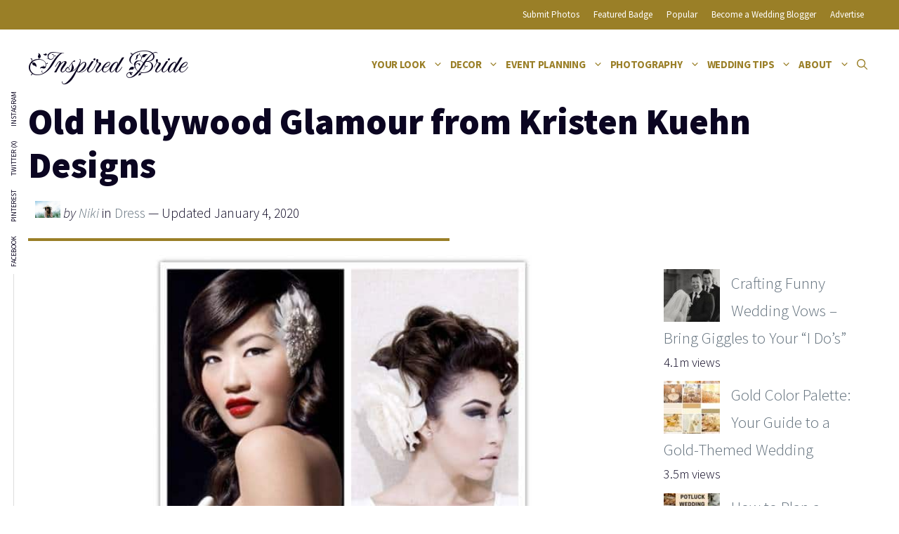

--- FILE ---
content_type: text/html; charset=UTF-8
request_url: https://www.inspiredbride.net/old-hollywood-glamour-from-kristen-kuehn-designs/
body_size: 20445
content:
<!DOCTYPE html>
<html lang="en-US" prefix="og: https://ogp.me/ns#">
<head>
	<meta charset="UTF-8">
		<style>img:is([sizes="auto" i], [sizes^="auto," i]) { contain-intrinsic-size: 3000px 1500px }</style>
	<!-- Hubbub v.2.21.2 https://morehubbub.com/ -->
<meta property="og:locale" content="en_US" />
<meta property="og:type" content="article" />
<meta property="og:title" content="Old Hollywood Glamour from Kristen Kuehn Designs" />
<meta property="og:description" content="I&#039;m definitely in a contemporary-meets-old Hollywood kind of mood lately - in large part to a beautiful shoot Courtney and her team did for the next Nonpareil Magazine (due out soon!) - and Kristen Kuehn&#039;s" />
<meta property="og:url" content="https://www.inspiredbride.net/old-hollywood-glamour-from-kristen-kuehn-designs/" />
<meta property="og:site_name" content="Inspired Bride" />
<meta property="og:updated_time" content="2020-01-04T09:18:13+00:00" />
<meta property="article:published_time" content="2010-06-16T10:14:23+00:00" />
<meta property="article:modified_time" content="2020-01-04T09:18:13+00:00" />
<meta name="twitter:card" content="summary_large_image" />
<meta name="twitter:title" content="Old Hollywood Glamour from Kristen Kuehn Designs" />
<meta name="twitter:description" content="I&#039;m definitely in a contemporary-meets-old Hollywood kind of mood lately - in large part to a beautiful shoot Courtney and her team did for the next Nonpareil Magazine (due out soon!) - and Kristen Kuehn&#039;s" />
<meta class="flipboard-article" content="I&#039;m definitely in a contemporary-meets-old Hollywood kind of mood lately - in large part to a beautiful shoot Courtney and her team did for the next Nonpareil Magazine (due out soon!) - and Kristen Kuehn&#039;s" />
<meta property="og:image" content="https://www.inspiredbride.net/wp-content/uploads/2010/06/hairpiece.jpg" />
<meta name="twitter:image" content="https://www.inspiredbride.net/wp-content/uploads/2010/06/hairpiece.jpg" />
<meta property="og:image:width" content="475" />
<meta property="og:image:height" content="900" />
<!-- Hubbub v.2.21.2 https://morehubbub.com/ -->
<meta name="viewport" content="width=device-width, initial-scale=1">
<!-- Search Engine Optimization by Rank Math - https://rankmath.com/ -->
<title>Old Hollywood Glamour from Kristen Kuehn Designs - Inspired Bride</title>
<meta name="description" content="I&#039;m definitely in a contemporary-meets-old Hollywood kind of mood lately - in large part to a beautiful shoot Courtney and her team did for the next Nonpareil"/>
<meta name="robots" content="follow, index, max-snippet:-1, max-video-preview:-1, max-image-preview:large"/>
<link rel="canonical" href="https://www.inspiredbride.net/old-hollywood-glamour-from-kristen-kuehn-designs/" />
<meta property="og:locale" content="en_US" />
<meta property="og:type" content="article" />
<meta property="og:title" content="Old Hollywood Glamour from Kristen Kuehn Designs - Inspired Bride" />
<meta property="og:description" content="I&#039;m definitely in a contemporary-meets-old Hollywood kind of mood lately - in large part to a beautiful shoot Courtney and her team did for the next Nonpareil" />
<meta property="og:url" content="https://www.inspiredbride.net/old-hollywood-glamour-from-kristen-kuehn-designs/" />
<meta property="og:site_name" content="Inspired Bride" />
<meta property="article:publisher" content="http://facebook.com/inspiredbride" />
<meta property="article:section" content="Dress" />
<meta property="og:updated_time" content="2020-01-04T09:18:13-06:00" />
<meta property="og:image" content="https://www.inspiredbride.net/wp-content/uploads/2010/06/hairpiece.jpg" />
<meta property="og:image:secure_url" content="https://www.inspiredbride.net/wp-content/uploads/2010/06/hairpiece.jpg" />
<meta property="og:image:width" content="475" />
<meta property="og:image:height" content="900" />
<meta property="og:image:alt" content="Old Hollywood Glamour from Kristen Kuehn Designs" />
<meta property="og:image:type" content="image/jpeg" />
<meta property="article:published_time" content="2010-06-16T10:14:23-05:00" />
<meta property="article:modified_time" content="2020-01-04T09:18:13-06:00" />
<meta name="twitter:card" content="summary_large_image" />
<meta name="twitter:title" content="Old Hollywood Glamour from Kristen Kuehn Designs - Inspired Bride" />
<meta name="twitter:description" content="I&#039;m definitely in a contemporary-meets-old Hollywood kind of mood lately - in large part to a beautiful shoot Courtney and her team did for the next Nonpareil" />
<meta name="twitter:site" content="@inspiredbride" />
<meta name="twitter:creator" content="@inspiredbride" />
<meta name="twitter:image" content="https://www.inspiredbride.net/wp-content/uploads/2010/06/hairpiece.jpg" />
<meta name="twitter:label1" content="Written by" />
<meta name="twitter:data1" content="Niki" />
<meta name="twitter:label2" content="Time to read" />
<meta name="twitter:data2" content="Less than a minute" />
<script type="application/ld+json" class="rank-math-schema">{"@context":"https://schema.org","@graph":[{"@type":["Person","Organization"],"@id":"https://www.inspiredbride.net/#person","name":"Maddy","sameAs":["http://facebook.com/inspiredbride","https://twitter.com/inspiredbride","http://instagram.com/inspiredbrideblog","http://pinterest.com/inspiredbride"],"logo":{"@type":"ImageObject","@id":"https://www.inspiredbride.net/#logo","url":"https://www.inspiredbride.net/wp-content/uploads/ib-badge-300.png","contentUrl":"https://www.inspiredbride.net/wp-content/uploads/ib-badge-300.png","caption":"Inspired Bride","inLanguage":"en-US","width":"300","height":"300"},"image":{"@type":"ImageObject","@id":"https://www.inspiredbride.net/#logo","url":"https://www.inspiredbride.net/wp-content/uploads/ib-badge-300.png","contentUrl":"https://www.inspiredbride.net/wp-content/uploads/ib-badge-300.png","caption":"Inspired Bride","inLanguage":"en-US","width":"300","height":"300"}},{"@type":"WebSite","@id":"https://www.inspiredbride.net/#website","url":"https://www.inspiredbride.net","name":"Inspired Bride","alternateName":"IB","publisher":{"@id":"https://www.inspiredbride.net/#person"},"inLanguage":"en-US"},{"@type":"ImageObject","@id":"https://www.inspiredbride.net/wp-content/uploads/2010/06/hairpiece.jpg","url":"https://www.inspiredbride.net/wp-content/uploads/2010/06/hairpiece.jpg","width":"475","height":"900","inLanguage":"en-US"},{"@type":"WebPage","@id":"https://www.inspiredbride.net/old-hollywood-glamour-from-kristen-kuehn-designs/#webpage","url":"https://www.inspiredbride.net/old-hollywood-glamour-from-kristen-kuehn-designs/","name":"Old Hollywood Glamour from Kristen Kuehn Designs - Inspired Bride","datePublished":"2010-06-16T10:14:23-05:00","dateModified":"2020-01-04T09:18:13-06:00","isPartOf":{"@id":"https://www.inspiredbride.net/#website"},"primaryImageOfPage":{"@id":"https://www.inspiredbride.net/wp-content/uploads/2010/06/hairpiece.jpg"},"inLanguage":"en-US"},{"@type":"Person","@id":"https://www.inspiredbride.net/author/admin/","name":"Niki","url":"https://www.inspiredbride.net/author/admin/","image":{"@type":"ImageObject","@id":"https://secure.gravatar.com/avatar/392e09237d909fff607b3bbe304c9c98?s=96&amp;d=mm&amp;r=g","url":"https://secure.gravatar.com/avatar/392e09237d909fff607b3bbe304c9c98?s=96&amp;d=mm&amp;r=g","caption":"Niki","inLanguage":"en-US"},"sameAs":["http://inspiredbride.net"]},{"@type":"Article","headline":"Old Hollywood Glamour from Kristen Kuehn Designs - Inspired Bride","datePublished":"2010-06-16T10:14:23-05:00","dateModified":"2020-01-04T09:18:13-06:00","author":{"@id":"https://www.inspiredbride.net/author/admin/","name":"Niki"},"publisher":{"@id":"https://www.inspiredbride.net/#person"},"description":"I&#039;m definitely in a contemporary-meets-old Hollywood kind of mood lately - in large part to a beautiful shoot Courtney and her team did for the next Nonpareil","name":"Old Hollywood Glamour from Kristen Kuehn Designs - Inspired Bride","@id":"https://www.inspiredbride.net/old-hollywood-glamour-from-kristen-kuehn-designs/#richSnippet","isPartOf":{"@id":"https://www.inspiredbride.net/old-hollywood-glamour-from-kristen-kuehn-designs/#webpage"},"image":{"@id":"https://www.inspiredbride.net/wp-content/uploads/2010/06/hairpiece.jpg"},"inLanguage":"en-US","mainEntityOfPage":{"@id":"https://www.inspiredbride.net/old-hollywood-glamour-from-kristen-kuehn-designs/#webpage"}}]}</script>
<!-- /Rank Math WordPress SEO plugin -->

<link rel='dns-prefetch' href='//scripts.mediavine.com' />
<link rel='dns-prefetch' href='//www.inspiredbride.net' />
<link rel='dns-prefetch' href='//netdna.bootstrapcdn.com' />
<link href='https://fonts.gstatic.com' crossorigin rel='preconnect' />
<link href='https://fonts.googleapis.com' crossorigin rel='preconnect' />
<link rel="alternate" type="application/rss+xml" title="Inspired Bride &raquo; Feed" href="https://www.inspiredbride.net/feed/" />
<link rel="alternate" type="application/rss+xml" title="Inspired Bride &raquo; Comments Feed" href="https://www.inspiredbride.net/comments/feed/" />
<script id="wpp-js" src="https://www.inspiredbride.net/wp-content/plugins/wordpress-popular-posts/assets/js/wpp.min.js?ver=7.3.6" data-sampling="1" data-sampling-rate="100" data-api-url="https://www.inspiredbride.net/wp-json/wordpress-popular-posts" data-post-id="4244" data-token="7eef277589" data-lang="0" data-debug="0"></script>
<link rel="alternate" type="application/rss+xml" title="Inspired Bride &raquo; Old Hollywood Glamour from Kristen Kuehn Designs Comments Feed" href="https://www.inspiredbride.net/old-hollywood-glamour-from-kristen-kuehn-designs/feed/" />
<link rel='stylesheet' id='wp-block-library-css' href='https://www.inspiredbride.net/wp-includes/css/dist/block-library/style.min.css?ver=6.7.4' media='all' />
<style id='classic-theme-styles-inline-css'>
/*! This file is auto-generated */
.wp-block-button__link{color:#fff;background-color:#32373c;border-radius:9999px;box-shadow:none;text-decoration:none;padding:calc(.667em + 2px) calc(1.333em + 2px);font-size:1.125em}.wp-block-file__button{background:#32373c;color:#fff;text-decoration:none}
</style>
<style id='global-styles-inline-css'>
:root{--wp--preset--aspect-ratio--square: 1;--wp--preset--aspect-ratio--4-3: 4/3;--wp--preset--aspect-ratio--3-4: 3/4;--wp--preset--aspect-ratio--3-2: 3/2;--wp--preset--aspect-ratio--2-3: 2/3;--wp--preset--aspect-ratio--16-9: 16/9;--wp--preset--aspect-ratio--9-16: 9/16;--wp--preset--color--black: #000000;--wp--preset--color--cyan-bluish-gray: #abb8c3;--wp--preset--color--white: #ffffff;--wp--preset--color--pale-pink: #f78da7;--wp--preset--color--vivid-red: #cf2e2e;--wp--preset--color--luminous-vivid-orange: #ff6900;--wp--preset--color--luminous-vivid-amber: #fcb900;--wp--preset--color--light-green-cyan: #7bdcb5;--wp--preset--color--vivid-green-cyan: #00d084;--wp--preset--color--pale-cyan-blue: #8ed1fc;--wp--preset--color--vivid-cyan-blue: #0693e3;--wp--preset--color--vivid-purple: #9b51e0;--wp--preset--color--contrast: var(--contrast);--wp--preset--color--contrast-2: var(--contrast-2);--wp--preset--color--contrast-3: var(--contrast-3);--wp--preset--color--base: var(--base);--wp--preset--color--base-2: var(--base-2);--wp--preset--color--base-3: var(--base-3);--wp--preset--color--accent: var(--accent);--wp--preset--gradient--vivid-cyan-blue-to-vivid-purple: linear-gradient(135deg,rgba(6,147,227,1) 0%,rgb(155,81,224) 100%);--wp--preset--gradient--light-green-cyan-to-vivid-green-cyan: linear-gradient(135deg,rgb(122,220,180) 0%,rgb(0,208,130) 100%);--wp--preset--gradient--luminous-vivid-amber-to-luminous-vivid-orange: linear-gradient(135deg,rgba(252,185,0,1) 0%,rgba(255,105,0,1) 100%);--wp--preset--gradient--luminous-vivid-orange-to-vivid-red: linear-gradient(135deg,rgba(255,105,0,1) 0%,rgb(207,46,46) 100%);--wp--preset--gradient--very-light-gray-to-cyan-bluish-gray: linear-gradient(135deg,rgb(238,238,238) 0%,rgb(169,184,195) 100%);--wp--preset--gradient--cool-to-warm-spectrum: linear-gradient(135deg,rgb(74,234,220) 0%,rgb(151,120,209) 20%,rgb(207,42,186) 40%,rgb(238,44,130) 60%,rgb(251,105,98) 80%,rgb(254,248,76) 100%);--wp--preset--gradient--blush-light-purple: linear-gradient(135deg,rgb(255,206,236) 0%,rgb(152,150,240) 100%);--wp--preset--gradient--blush-bordeaux: linear-gradient(135deg,rgb(254,205,165) 0%,rgb(254,45,45) 50%,rgb(107,0,62) 100%);--wp--preset--gradient--luminous-dusk: linear-gradient(135deg,rgb(255,203,112) 0%,rgb(199,81,192) 50%,rgb(65,88,208) 100%);--wp--preset--gradient--pale-ocean: linear-gradient(135deg,rgb(255,245,203) 0%,rgb(182,227,212) 50%,rgb(51,167,181) 100%);--wp--preset--gradient--electric-grass: linear-gradient(135deg,rgb(202,248,128) 0%,rgb(113,206,126) 100%);--wp--preset--gradient--midnight: linear-gradient(135deg,rgb(2,3,129) 0%,rgb(40,116,252) 100%);--wp--preset--font-size--small: 13px;--wp--preset--font-size--medium: 20px;--wp--preset--font-size--large: 36px;--wp--preset--font-size--x-large: 42px;--wp--preset--spacing--20: 0.44rem;--wp--preset--spacing--30: 0.67rem;--wp--preset--spacing--40: 1rem;--wp--preset--spacing--50: 1.5rem;--wp--preset--spacing--60: 2.25rem;--wp--preset--spacing--70: 3.38rem;--wp--preset--spacing--80: 5.06rem;--wp--preset--shadow--natural: 6px 6px 9px rgba(0, 0, 0, 0.2);--wp--preset--shadow--deep: 12px 12px 50px rgba(0, 0, 0, 0.4);--wp--preset--shadow--sharp: 6px 6px 0px rgba(0, 0, 0, 0.2);--wp--preset--shadow--outlined: 6px 6px 0px -3px rgba(255, 255, 255, 1), 6px 6px rgba(0, 0, 0, 1);--wp--preset--shadow--crisp: 6px 6px 0px rgba(0, 0, 0, 1);}:where(.is-layout-flex){gap: 0.5em;}:where(.is-layout-grid){gap: 0.5em;}body .is-layout-flex{display: flex;}.is-layout-flex{flex-wrap: wrap;align-items: center;}.is-layout-flex > :is(*, div){margin: 0;}body .is-layout-grid{display: grid;}.is-layout-grid > :is(*, div){margin: 0;}:where(.wp-block-columns.is-layout-flex){gap: 2em;}:where(.wp-block-columns.is-layout-grid){gap: 2em;}:where(.wp-block-post-template.is-layout-flex){gap: 1.25em;}:where(.wp-block-post-template.is-layout-grid){gap: 1.25em;}.has-black-color{color: var(--wp--preset--color--black) !important;}.has-cyan-bluish-gray-color{color: var(--wp--preset--color--cyan-bluish-gray) !important;}.has-white-color{color: var(--wp--preset--color--white) !important;}.has-pale-pink-color{color: var(--wp--preset--color--pale-pink) !important;}.has-vivid-red-color{color: var(--wp--preset--color--vivid-red) !important;}.has-luminous-vivid-orange-color{color: var(--wp--preset--color--luminous-vivid-orange) !important;}.has-luminous-vivid-amber-color{color: var(--wp--preset--color--luminous-vivid-amber) !important;}.has-light-green-cyan-color{color: var(--wp--preset--color--light-green-cyan) !important;}.has-vivid-green-cyan-color{color: var(--wp--preset--color--vivid-green-cyan) !important;}.has-pale-cyan-blue-color{color: var(--wp--preset--color--pale-cyan-blue) !important;}.has-vivid-cyan-blue-color{color: var(--wp--preset--color--vivid-cyan-blue) !important;}.has-vivid-purple-color{color: var(--wp--preset--color--vivid-purple) !important;}.has-black-background-color{background-color: var(--wp--preset--color--black) !important;}.has-cyan-bluish-gray-background-color{background-color: var(--wp--preset--color--cyan-bluish-gray) !important;}.has-white-background-color{background-color: var(--wp--preset--color--white) !important;}.has-pale-pink-background-color{background-color: var(--wp--preset--color--pale-pink) !important;}.has-vivid-red-background-color{background-color: var(--wp--preset--color--vivid-red) !important;}.has-luminous-vivid-orange-background-color{background-color: var(--wp--preset--color--luminous-vivid-orange) !important;}.has-luminous-vivid-amber-background-color{background-color: var(--wp--preset--color--luminous-vivid-amber) !important;}.has-light-green-cyan-background-color{background-color: var(--wp--preset--color--light-green-cyan) !important;}.has-vivid-green-cyan-background-color{background-color: var(--wp--preset--color--vivid-green-cyan) !important;}.has-pale-cyan-blue-background-color{background-color: var(--wp--preset--color--pale-cyan-blue) !important;}.has-vivid-cyan-blue-background-color{background-color: var(--wp--preset--color--vivid-cyan-blue) !important;}.has-vivid-purple-background-color{background-color: var(--wp--preset--color--vivid-purple) !important;}.has-black-border-color{border-color: var(--wp--preset--color--black) !important;}.has-cyan-bluish-gray-border-color{border-color: var(--wp--preset--color--cyan-bluish-gray) !important;}.has-white-border-color{border-color: var(--wp--preset--color--white) !important;}.has-pale-pink-border-color{border-color: var(--wp--preset--color--pale-pink) !important;}.has-vivid-red-border-color{border-color: var(--wp--preset--color--vivid-red) !important;}.has-luminous-vivid-orange-border-color{border-color: var(--wp--preset--color--luminous-vivid-orange) !important;}.has-luminous-vivid-amber-border-color{border-color: var(--wp--preset--color--luminous-vivid-amber) !important;}.has-light-green-cyan-border-color{border-color: var(--wp--preset--color--light-green-cyan) !important;}.has-vivid-green-cyan-border-color{border-color: var(--wp--preset--color--vivid-green-cyan) !important;}.has-pale-cyan-blue-border-color{border-color: var(--wp--preset--color--pale-cyan-blue) !important;}.has-vivid-cyan-blue-border-color{border-color: var(--wp--preset--color--vivid-cyan-blue) !important;}.has-vivid-purple-border-color{border-color: var(--wp--preset--color--vivid-purple) !important;}.has-vivid-cyan-blue-to-vivid-purple-gradient-background{background: var(--wp--preset--gradient--vivid-cyan-blue-to-vivid-purple) !important;}.has-light-green-cyan-to-vivid-green-cyan-gradient-background{background: var(--wp--preset--gradient--light-green-cyan-to-vivid-green-cyan) !important;}.has-luminous-vivid-amber-to-luminous-vivid-orange-gradient-background{background: var(--wp--preset--gradient--luminous-vivid-amber-to-luminous-vivid-orange) !important;}.has-luminous-vivid-orange-to-vivid-red-gradient-background{background: var(--wp--preset--gradient--luminous-vivid-orange-to-vivid-red) !important;}.has-very-light-gray-to-cyan-bluish-gray-gradient-background{background: var(--wp--preset--gradient--very-light-gray-to-cyan-bluish-gray) !important;}.has-cool-to-warm-spectrum-gradient-background{background: var(--wp--preset--gradient--cool-to-warm-spectrum) !important;}.has-blush-light-purple-gradient-background{background: var(--wp--preset--gradient--blush-light-purple) !important;}.has-blush-bordeaux-gradient-background{background: var(--wp--preset--gradient--blush-bordeaux) !important;}.has-luminous-dusk-gradient-background{background: var(--wp--preset--gradient--luminous-dusk) !important;}.has-pale-ocean-gradient-background{background: var(--wp--preset--gradient--pale-ocean) !important;}.has-electric-grass-gradient-background{background: var(--wp--preset--gradient--electric-grass) !important;}.has-midnight-gradient-background{background: var(--wp--preset--gradient--midnight) !important;}.has-small-font-size{font-size: var(--wp--preset--font-size--small) !important;}.has-medium-font-size{font-size: var(--wp--preset--font-size--medium) !important;}.has-large-font-size{font-size: var(--wp--preset--font-size--large) !important;}.has-x-large-font-size{font-size: var(--wp--preset--font-size--x-large) !important;}
:where(.wp-block-post-template.is-layout-flex){gap: 1.25em;}:where(.wp-block-post-template.is-layout-grid){gap: 1.25em;}
:where(.wp-block-columns.is-layout-flex){gap: 2em;}:where(.wp-block-columns.is-layout-grid){gap: 2em;}
:root :where(.wp-block-pullquote){font-size: 1.5em;line-height: 1.6;}
</style>
<link rel='stylesheet' id='dpsp-frontend-style-pro-css' href='https://www.inspiredbride.net/wp-content/plugins/social-pug/assets/dist/style-frontend-pro.css?ver=2.21.2' media='all' />
<style id='dpsp-frontend-style-pro-inline-css'>

				@media screen and ( max-width : 720px ) {
					.dpsp-content-wrapper.dpsp-hide-on-mobile,
					.dpsp-share-text.dpsp-hide-on-mobile {
						display: none;
					}
					.dpsp-has-spacing .dpsp-networks-btns-wrapper li {
						margin:0 2% 10px 0;
					}
					.dpsp-network-btn.dpsp-has-label:not(.dpsp-has-count) {
						max-height: 40px;
						padding: 0;
						justify-content: center;
					}
					.dpsp-content-wrapper.dpsp-size-small .dpsp-network-btn.dpsp-has-label:not(.dpsp-has-count){
						max-height: 32px;
					}
					.dpsp-content-wrapper.dpsp-size-large .dpsp-network-btn.dpsp-has-label:not(.dpsp-has-count){
						max-height: 46px;
					}
				}
			
</style>
<link rel='stylesheet' id='font-awesome-css' href='//netdna.bootstrapcdn.com/font-awesome/4.0.3/css/font-awesome.css?ver=6.7.4' media='all' />
<link rel='stylesheet' id='wl_listings_styles1-css' href='https://www.inspiredbride.net/wp-content/plugins/wedding-listings-members/template/css/twbn-custom.css?ver=6.7.4' media='all' />
<link rel='stylesheet' id='wl_listings_styles_cropper-css' href='https://www.inspiredbride.net/wp-content/plugins/wedding-listings-members/template/css/cropper.min.css?ver=6.7.4' media='all' />
<link rel='stylesheet' id='wl_listings_styles6-css' href='https://www.inspiredbride.net/wp-content/plugins/wedding-listings-members/template/css/colorbox.css?ver=6.7.4' media='all' />
<link rel='stylesheet' id='wordpress-popular-posts-css-css' href='https://www.inspiredbride.net/wp-content/plugins/wordpress-popular-posts/assets/css/wpp.css?ver=7.3.6' media='all' />
<link rel='stylesheet' id='generate-comments-css' href='https://www.inspiredbride.net/wp-content/themes/generatepress/assets/css/components/comments.min.css?ver=3.5.1' media='all' />
<link rel='stylesheet' id='generate-widget-areas-css' href='https://www.inspiredbride.net/wp-content/themes/generatepress/assets/css/components/widget-areas.min.css?ver=3.5.1' media='all' />
<link rel='stylesheet' id='generate-style-css' href='https://www.inspiredbride.net/wp-content/themes/generatepress/assets/css/main.min.css?ver=3.5.1' media='all' />
<style id='generate-style-inline-css'>
@media (max-width:768px){}
body{background-color:var(--base-3);color:var(--contrast);}a{color:var(--contrast-3);}a:hover, a:focus, a:active{color:var(--accent);}.wp-block-group__inner-container{max-width:1200px;margin-left:auto;margin-right:auto;}@media (max-width: 800px) and (min-width: 769px){.inside-header{display:flex;flex-direction:column;align-items:center;}.site-logo, .site-branding{margin-bottom:1.5em;}#site-navigation{margin:0 auto;}.header-widget{margin-top:1.5em;}}.generate-back-to-top{font-size:20px;border-radius:3px;position:fixed;bottom:30px;right:30px;line-height:40px;width:40px;text-align:center;z-index:10;transition:opacity 300ms ease-in-out;opacity:0.1;transform:translateY(1000px);}.generate-back-to-top__show{opacity:1;transform:translateY(0);}.navigation-search{position:absolute;left:-99999px;pointer-events:none;visibility:hidden;z-index:20;width:100%;top:0;transition:opacity 100ms ease-in-out;opacity:0;}.navigation-search.nav-search-active{left:0;right:0;pointer-events:auto;visibility:visible;opacity:1;}.navigation-search input[type="search"]{outline:0;border:0;vertical-align:bottom;line-height:1;opacity:0.9;width:100%;z-index:20;border-radius:0;-webkit-appearance:none;height:60px;}.navigation-search input::-ms-clear{display:none;width:0;height:0;}.navigation-search input::-ms-reveal{display:none;width:0;height:0;}.navigation-search input::-webkit-search-decoration, .navigation-search input::-webkit-search-cancel-button, .navigation-search input::-webkit-search-results-button, .navigation-search input::-webkit-search-results-decoration{display:none;}.gen-sidebar-nav .navigation-search{top:auto;bottom:0;}:root{--contrast:#0b0521;--contrast-2:#383f49;--contrast-3:#62707c;--base:#526e7c;--base-2:#f7f8f9;--base-3:#ffffff;--accent:#9a7f27;}:root .has-contrast-color{color:var(--contrast);}:root .has-contrast-background-color{background-color:var(--contrast);}:root .has-contrast-2-color{color:var(--contrast-2);}:root .has-contrast-2-background-color{background-color:var(--contrast-2);}:root .has-contrast-3-color{color:var(--contrast-3);}:root .has-contrast-3-background-color{background-color:var(--contrast-3);}:root .has-base-color{color:var(--base);}:root .has-base-background-color{background-color:var(--base);}:root .has-base-2-color{color:var(--base-2);}:root .has-base-2-background-color{background-color:var(--base-2);}:root .has-base-3-color{color:var(--base-3);}:root .has-base-3-background-color{background-color:var(--base-3);}:root .has-accent-color{color:var(--accent);}:root .has-accent-background-color{background-color:var(--accent);}body, button, input, select, textarea{font-family:Source Sans Pro, sans-serif;font-weight:300;font-size:23px;}body{line-height:1.7;}@media (max-width:768px){body, button, input, select, textarea{font-size:20px;}body{line-height:1.6;}}.main-title{font-family:Fleur De Leah, handwriting;font-weight:normal;font-size:44px;}.site-description{font-size:12px;}.main-navigation a, .main-navigation .menu-toggle, .main-navigation .menu-bar-items{font-weight:bold;text-transform:uppercase;font-size:15px;letter-spacing:-0.27px;}.widget-title{font-weight:bold;font-size:18px;}button:not(.menu-toggle),html input[type="button"],input[type="reset"],input[type="submit"],.button,.wp-block-button .wp-block-button__link{font-weight:600;}h2.entry-title{font-size:20px;line-height:1.2;}.site-info{font-size:15px;}h1{font-weight:900;font-size:52px;line-height:1.2;}@media (max-width:768px){h1{font-size:40px;}}h2{font-weight:800;font-size:36px;line-height:1.3;}h3{font-weight:600;font-size:28px;}h4{font-weight:600;font-size:23px;}h5{font-weight:600;font-size:20px;}h6{font-weight:600;font-size:20px;}.top-bar{background-color:var(--accent);color:var(--base-3);}.top-bar a{color:var(--base-3);}.top-bar a:hover{color:var(--base-2);}.site-header{background-color:var(--base-3);color:var(--contrast);}.site-header a{color:var(--contrast-3);}.main-title a,.main-title a:hover{color:var(--contrast);}.site-description{color:var(--contrast);}.mobile-menu-control-wrapper .menu-toggle,.mobile-menu-control-wrapper .menu-toggle:hover,.mobile-menu-control-wrapper .menu-toggle:focus,.has-inline-mobile-toggle #site-navigation.toggled{background-color:rgba(0, 0, 0, 0.02);}.main-navigation,.main-navigation ul ul{background-color:var(--base-3);}.main-navigation .main-nav ul li a, .main-navigation .menu-toggle, .main-navigation .menu-bar-items{color:var(--accent);}.main-navigation .main-nav ul li:not([class*="current-menu-"]):hover > a, .main-navigation .main-nav ul li:not([class*="current-menu-"]):focus > a, .main-navigation .main-nav ul li.sfHover:not([class*="current-menu-"]) > a, .main-navigation .menu-bar-item:hover > a, .main-navigation .menu-bar-item.sfHover > a{color:#705b16;background-color:rgba(63,63,63,0);}button.menu-toggle:hover,button.menu-toggle:focus{color:var(--accent);}.main-navigation .main-nav ul li[class*="current-menu-"] > a{color:var(--contrast-2);background-color:rgba(63,63,63,0);}.navigation-search input[type="search"],.navigation-search input[type="search"]:active, .navigation-search input[type="search"]:focus, .main-navigation .main-nav ul li.search-item.active > a, .main-navigation .menu-bar-items .search-item.active > a{color:var(--contrast-2);background-color:var(--base-3);opacity:1;}.main-navigation ul ul{background-color:var(--accent);}.main-navigation .main-nav ul ul li a{color:var(--base-3);}.main-navigation .main-nav ul ul li:not([class*="current-menu-"]):hover > a,.main-navigation .main-nav ul ul li:not([class*="current-menu-"]):focus > a, .main-navigation .main-nav ul ul li.sfHover:not([class*="current-menu-"]) > a{color:var(--base-3);background-color:#876a08;}.main-navigation .main-nav ul ul li[class*="current-menu-"] > a{color:var(--base-3);background-color:rgba(153,126,38,0.44);}.separate-containers .inside-article, .separate-containers .comments-area, .separate-containers .page-header, .one-container .container, .separate-containers .paging-navigation, .inside-page-header{background-color:var(--base-3);}.inside-article a,.paging-navigation a,.comments-area a,.page-header a{color:var(--contrast);}.entry-title a{color:var(--contrast);}.entry-title a:hover{color:var(--contrast);}.entry-meta{color:var(--contrast);}.entry-meta a{color:var(--contrast-3);}.entry-meta a:hover{color:var(--accent);}h2{color:var(--contrast);}.sidebar .widget{background-color:#ffffff;}.sidebar .widget .widget-title{color:#000000;}.footer-widgets{color:var(--base-3);background-color:var(--accent);}.footer-widgets a{color:var(--base-3);}.footer-widgets .widget-title{color:var(--base-3);}.site-info{color:var(--base-2);background-color:var(--contrast-3);}.site-info a{color:var(--base-2);}.site-info a:hover{color:var(--base-3);}.footer-bar .widget_nav_menu .current-menu-item a{color:var(--base-3);}input[type="text"],input[type="email"],input[type="url"],input[type="password"],input[type="search"],input[type="tel"],input[type="number"],textarea,select{color:#666666;background-color:#fafafa;border-color:#cccccc;}input[type="text"]:focus,input[type="email"]:focus,input[type="url"]:focus,input[type="password"]:focus,input[type="search"]:focus,input[type="tel"]:focus,input[type="number"]:focus,textarea:focus,select:focus{color:#666666;background-color:#ffffff;border-color:#bfbfbf;}button,html input[type="button"],input[type="reset"],input[type="submit"],a.button,a.wp-block-button__link:not(.has-background){color:var(--base-3);background-color:var(--accent);}button:hover,html input[type="button"]:hover,input[type="reset"]:hover,input[type="submit"]:hover,a.button:hover,button:focus,html input[type="button"]:focus,input[type="reset"]:focus,input[type="submit"]:focus,a.button:focus,a.wp-block-button__link:not(.has-background):active,a.wp-block-button__link:not(.has-background):focus,a.wp-block-button__link:not(.has-background):hover{color:var(--base-3);background-color:var(--contrast-3);}a.generate-back-to-top{background-color:rgba( 0,0,0,0.4 );color:#ffffff;}a.generate-back-to-top:hover,a.generate-back-to-top:focus{background-color:rgba( 0,0,0,0.6 );color:#ffffff;}:root{--gp-search-modal-bg-color:var(--base-3);--gp-search-modal-text-color:var(--contrast);--gp-search-modal-overlay-bg-color:rgba(0,0,0,0.2);}@media (max-width:768px){.main-navigation .menu-bar-item:hover > a, .main-navigation .menu-bar-item.sfHover > a{background:none;color:var(--accent);}}.inside-top-bar{padding:10px;}.inside-header{padding:20px 0px 20px 0px;}.nav-below-header .main-navigation .inside-navigation.grid-container, .nav-above-header .main-navigation .inside-navigation.grid-container{padding:0px 5px 0px 5px;}.separate-containers .inside-article, .separate-containers .comments-area, .separate-containers .page-header, .separate-containers .paging-navigation, .one-container .site-content, .inside-page-header{padding:20px 10px 10px 10px;}.site-main .wp-block-group__inner-container{padding:20px 10px 10px 10px;}.separate-containers .paging-navigation{padding-top:20px;padding-bottom:20px;}.entry-content .alignwide, body:not(.no-sidebar) .entry-content .alignfull{margin-left:-10px;width:calc(100% + 20px);max-width:calc(100% + 20px);}.one-container.right-sidebar .site-main,.one-container.both-right .site-main{margin-right:10px;}.one-container.left-sidebar .site-main,.one-container.both-left .site-main{margin-left:10px;}.one-container.both-sidebars .site-main{margin:0px 10px 0px 10px;}.sidebar .widget, .page-header, .widget-area .main-navigation, .site-main > *{margin-bottom:10px;}.separate-containers .site-main{margin:10px;}.both-right .inside-left-sidebar,.both-left .inside-left-sidebar{margin-right:5px;}.both-right .inside-right-sidebar,.both-left .inside-right-sidebar{margin-left:5px;}.one-container.archive .post:not(:last-child):not(.is-loop-template-item), .one-container.blog .post:not(:last-child):not(.is-loop-template-item){padding-bottom:10px;}.separate-containers .featured-image{margin-top:10px;}.separate-containers .inside-right-sidebar, .separate-containers .inside-left-sidebar{margin-top:10px;margin-bottom:10px;}.main-navigation .main-nav ul li a,.menu-toggle,.main-navigation .menu-bar-item > a{padding-left:5px;padding-right:5px;}.main-navigation .main-nav ul ul li a{padding:10px 5px 10px 5px;}.main-navigation ul ul{width:250px;}.rtl .menu-item-has-children .dropdown-menu-toggle{padding-left:5px;}.menu-item-has-children .dropdown-menu-toggle{padding-right:5px;}.rtl .main-navigation .main-nav ul li.menu-item-has-children > a{padding-right:5px;}.widget-area .widget{padding:20px 0px 20px 10px;}.footer-widgets-container{padding:60px 40px 60px 40px;}.inside-site-info{padding:20px;}@media (max-width:768px){.separate-containers .inside-article, .separate-containers .comments-area, .separate-containers .page-header, .separate-containers .paging-navigation, .one-container .site-content, .inside-page-header{padding:20px 10px 10px 10px;}.site-main .wp-block-group__inner-container{padding:20px 10px 10px 10px;}.inside-header{padding-right:25px;padding-left:25px;}.footer-widgets-container{padding-right:25px;padding-left:25px;}.inside-site-info{padding-right:10px;padding-left:10px;}.entry-content .alignwide, body:not(.no-sidebar) .entry-content .alignfull{margin-left:-10px;width:calc(100% + 20px);max-width:calc(100% + 20px);}.one-container .site-main .paging-navigation{margin-bottom:10px;}}/* End cached CSS */.is-right-sidebar{width:25%;}.is-left-sidebar{width:25%;}.site-content .content-area{width:75%;}@media (max-width:768px){.main-navigation .menu-toggle,.sidebar-nav-mobile:not(#sticky-placeholder){display:block;}.main-navigation ul,.gen-sidebar-nav,.main-navigation:not(.slideout-navigation):not(.toggled) .main-nav > ul,.has-inline-mobile-toggle #site-navigation .inside-navigation > *:not(.navigation-search):not(.main-nav){display:none;}.nav-align-right .inside-navigation,.nav-align-center .inside-navigation{justify-content:space-between;}.has-inline-mobile-toggle .mobile-menu-control-wrapper{display:flex;flex-wrap:wrap;}.has-inline-mobile-toggle .inside-header{flex-direction:row;text-align:left;flex-wrap:wrap;}.has-inline-mobile-toggle .header-widget,.has-inline-mobile-toggle #site-navigation{flex-basis:100%;}.nav-float-left .has-inline-mobile-toggle #site-navigation{order:10;}}
.dynamic-author-image-rounded{border-radius:100%;}.dynamic-featured-image, .dynamic-author-image{vertical-align:middle;}.one-container.blog .dynamic-content-template:not(:last-child), .one-container.archive .dynamic-content-template:not(:last-child){padding-bottom:0px;}.dynamic-entry-excerpt > p:last-child{margin-bottom:0px;}
.page-hero .inside-page-hero.grid-container{max-width:calc(1200px - 0px - 0px);}.inside-page-hero > *:last-child{margin-bottom:0px;}.page-hero time.updated{display:none;}
.post-image:not(:first-child), .page-content:not(:first-child), .entry-content:not(:first-child), .entry-summary:not(:first-child), footer.entry-meta{margin-top:0.5em;}.post-image-above-header .inside-article div.featured-image, .post-image-above-header .inside-article div.post-image{margin-bottom:0.5em;}
</style>
<link rel='stylesheet' id='generate-child-css' href='https://www.inspiredbride.net/wp-content/themes/generatepress_child/style.css?ver=1701868698' media='all' />
<link rel='stylesheet' id='generate-google-fonts-css' href='https://fonts.googleapis.com/css?family=Source+Sans+Pro%3A200%2C200italic%2C300%2C300italic%2Cregular%2Citalic%2C600%2C600italic%2C700%2C700italic%2C900%2C900italic%7CFleur+De+Leah%3Aregular&#038;display=auto&#038;ver=3.5.1' media='all' />
<link rel='stylesheet' id='generate-secondary-nav-css' href='https://www.inspiredbride.net/wp-content/plugins/gp-premium/secondary-nav/functions/css/main.min.css?ver=2.5.1' media='all' />
<style id='generate-secondary-nav-inline-css'>
.secondary-navigation{background-color:rgba(255,255,255,0);}.secondary-nav-below-header .secondary-navigation .inside-navigation.grid-container, .secondary-nav-above-header .secondary-navigation .inside-navigation.grid-container{padding:0px 10px 0px 10px;}.secondary-navigation .main-nav ul li a,.secondary-navigation .menu-toggle,.secondary-menu-bar-items .menu-bar-item > a{color:var(--contrast);padding-left:10px;padding-right:10px;line-height:10px;}.secondary-navigation .secondary-menu-bar-items{color:var(--contrast);}button.secondary-menu-toggle:hover,button.secondary-menu-toggle:focus{color:var(--contrast);}.widget-area .secondary-navigation{margin-bottom:10px;}.secondary-navigation ul ul{background-color:var(--contrast);top:auto;}.secondary-navigation .main-nav ul ul li a{color:var(--base-3);padding-left:10px;padding-right:10px;}.secondary-navigation .menu-item-has-children .dropdown-menu-toggle{padding-right:10px;}.secondary-navigation .main-nav ul li:not([class*="current-menu-"]):hover > a, .secondary-navigation .main-nav ul li:not([class*="current-menu-"]):focus > a, .secondary-navigation .main-nav ul li.sfHover:not([class*="current-menu-"]) > a, .secondary-menu-bar-items .menu-bar-item:hover > a{color:var(--contrast-2);background-color:var(--base-2);}.secondary-navigation .main-nav ul ul li:not([class*="current-menu-"]):hover > a,.secondary-navigation .main-nav ul ul li:not([class*="current-menu-"]):focus > a,.secondary-navigation .main-nav ul ul li.sfHover:not([class*="current-menu-"]) > a{color:var(--base-3);background-color:var(--contrast-2);}.secondary-navigation .main-nav ul li[class*="current-menu-"] > a{color:var(--contrast);background-color:var(--base-3);}.secondary-navigation .main-nav ul ul li[class*="current-menu-"] > a{color:var(--base-3);background-color:var(--contrast-2);}.secondary-navigation.toggled .dropdown-menu-toggle:before{display:none;}@media (max-width:768px) {.secondary-menu-bar-items .menu-bar-item:hover > a{background: none;color: var(--contrast);}}
</style>
<link rel='stylesheet' id='generate-secondary-nav-mobile-css' href='https://www.inspiredbride.net/wp-content/plugins/gp-premium/secondary-nav/functions/css/main-mobile.min.css?ver=2.5.1' media='all' />
<script async="async" fetchpriority="high" data-noptimize="1" data-cfasync="false" src="https://scripts.mediavine.com/tags/inspired-bride-new-owner.js?ver=6.7.4" id="mv-script-wrapper-js"></script>
<script src="https://www.inspiredbride.net/wp-includes/js/jquery/jquery.min.js?ver=3.7.1" id="jquery-core-js"></script>
<script src="https://www.inspiredbride.net/wp-includes/js/jquery/jquery-migrate.min.js?ver=3.4.1" id="jquery-migrate-js"></script>
<script src="https://www.inspiredbride.net/wp-content/plugins/wedding-listings-members/template/js/jquery.chained.min.js?ver=6.7.4" id="wl_host_script2-js"></script>
<link rel="https://api.w.org/" href="https://www.inspiredbride.net/wp-json/" /><link rel="alternate" title="JSON" type="application/json" href="https://www.inspiredbride.net/wp-json/wp/v2/posts/4244" /><link rel="EditURI" type="application/rsd+xml" title="RSD" href="https://www.inspiredbride.net/xmlrpc.php?rsd" />
<meta name="generator" content="WordPress 6.7.4" />
<link rel='shortlink' href='https://www.inspiredbride.net/?p=4244' />
<link rel="alternate" title="oEmbed (JSON)" type="application/json+oembed" href="https://www.inspiredbride.net/wp-json/oembed/1.0/embed?url=https%3A%2F%2Fwww.inspiredbride.net%2Fold-hollywood-glamour-from-kristen-kuehn-designs%2F" />
<link rel="alternate" title="oEmbed (XML)" type="text/xml+oembed" href="https://www.inspiredbride.net/wp-json/oembed/1.0/embed?url=https%3A%2F%2Fwww.inspiredbride.net%2Fold-hollywood-glamour-from-kristen-kuehn-designs%2F&#038;format=xml" />
<meta name="hubbub-info" description="Hubbub Pro 2.21.2"><style type="text/css">@media (max-width: 768px) {
.gallery-item {
width: 50% !important;
}
}

@media (max-width: 480px) { 
.gallery-item {
width: 100% !important;
}
}

.gallery {
margin: auto;
}
.gallery-item {
float: left;
margin-top: 10px;
text-align: center; 
} 
.gallery img {
border: 2px solid #cfcfcf;
}
.gallery-caption {
margin-left: 0;
}</style>			
			<script type="text/javascript">
			var galleryvotingajaxurl = "https://www.inspiredbride.net/wp-admin/admin-ajax.php";
			
			function gallery_voting_vote(attachment_id) {	
				jQuery('span#gallery-voting-loading-' + attachment_id).show();
						
				jQuery.post(galleryvotingajaxurl + "?action=galleryvotingvote", {attachment_id:attachment_id}, function(response) {				
					jQuery('span#gallery-voting-loading-' + attachment_id).hide();
				
					if (response.success == true) {
						jQuery('span#gallery-voting-count-' + attachment_id).text(response.count);
					} else {
						alert(response.error);
					}
				});
			}
			</script>
			
			            <style id="wpp-loading-animation-styles">@-webkit-keyframes bgslide{from{background-position-x:0}to{background-position-x:-200%}}@keyframes bgslide{from{background-position-x:0}to{background-position-x:-200%}}.wpp-widget-block-placeholder,.wpp-shortcode-placeholder{margin:0 auto;width:60px;height:3px;background:#dd3737;background:linear-gradient(90deg,#dd3737 0%,#571313 10%,#dd3737 100%);background-size:200% auto;border-radius:3px;-webkit-animation:bgslide 1s infinite linear;animation:bgslide 1s infinite linear}</style>
            <script id="google_gtagjs" src="https://www.googletagmanager.com/gtag/js?id=G-K9FMV0K01T" async></script>
<script id="google_gtagjs-inline">
window.dataLayer = window.dataLayer || [];function gtag(){dataLayer.push(arguments);}gtag('js', new Date());gtag('config', 'G-K9FMV0K01T', {} );
</script>
		<style id="wp-custom-css">
			ul {
margin-left: 1.5em;
}

.generate-columns-container .dynamic-featured-image {
    border-radius: 4px;
}

@media only screen and (max-width: 1250px){
#secondary-navigation {display:none}
}

.gallery-caption, .wp-caption-text,.photo_credit {
font-weight: normal;
font-size: 14px;
opacity: 0.9;
font-style: italic;
display: table;
position: relative;
z-index: 100;
background: #fff;
padding: 5px 20px;
}
.photo_credit{margin:-90px auto 50px auto;}
small.affiliate_disc{opacity:0.6;font-style:italic}
pre {
 white-space: pre-wrap;
 white-space: -moz-pre-wrap;
 white-space: -pre-wrap;
 white-space: -o-pre-wrap;
 word-wrap: break-word;
}

.single .nav-social li:first-child a::before {display:none;}
td,th{word-break: normal;}


.entry-modified-time::before,.entry-categories::before {
content: "\2014";
margin: 0 6px 0 2px;
}

img.alignnone, .alignnone,.highlight_3 img {
display: block;
margin: 0 auto 20px;
}
article.post div.entry-content ol,article.post div.entry-content ul{margin:10px 0}
article.post div.entry-content p a , article.post div.entry-content ol li a,
article.post div.entry-content ul li a{/*text-decoration: underline;*/ padding: 0 .15em;text-decoration: none;border-bottom: 3px solid gold;}


.diy-step{text-align: left;font-size: 18px;margin: 0 0 10px 0;  display: block; padding: 3px 15px; bottom:32px;left:0px;width:100%;  background-color:#fff;  color:#000;  opacity:0.8;filter:alpha(opacity=80); }


.item-highlight strong,.diy-step strong{  margin-right: 5px;}
.item-highlight{text-align: left;font-size: 28px;margin: 0 0 10px 0;  display: block; padding: 3px 15px; position:absolute; bottom:32px;left:0px;width:100%;  background-color:#fff;  color:#000;  opacity:0.8;filter:alpha(opacity=80); }

.blog .entry-image-link img,.archive .entry-image-link img,.home .home-recent img{
object-fit: contain;
aspect-ratio:1;
} 

.content-area .site-main p a
{/*text-decoration: underline;*/ padding: 0 .15em;text-decoration: none;border-bottom: 3px solid gold;}
#menu-social {
left: 25px;
position: fixed;
bottom: 600px;
transform: rotate(-90deg) translateX(-100%);
transform-origin: 0 100%;
z-index: 10;
}
#menu-social li a{
font-size:x-small !important;
text-transform: uppercase !important;}
.generate-back-to-top,
.generate-back-to-top:visited {
display:none;
bottom: 20px;
left: 15px;
z-index: 20;
}
#secondary-navigation li:first-child a::before {
background: #ddd;
content: "";
display: inline-block;
height: 1px;
left: -88vh;
position: absolute;
top: 0.4em;
width: 88vh;
}
hr{color:#9a7f27}
.meta_bio{font-size:smaller; 
border-bottom: 4px solid;
padding:0px 0 20px 10px;
border-image: linear-gradient(to right, #9a7f27 50%, transparent 50%) 100% 1;
}
ol.wpp-list, ul.wpp-list { 
margin: 0;
}		</style>
		</head>

<body class="post-template-default single single-post postid-4244 single-format-standard wp-embed-responsive post-image-above-header post-image-aligned-center secondary-nav-below-header secondary-nav-aligned-right right-sidebar nav-float-right one-container nav-search-enabled header-aligned-left dropdown-hover" itemtype="https://schema.org/Blog" itemscope>
	<a class="screen-reader-text skip-link" href="#content" title="Skip to content">Skip to content</a>		<div class="top-bar top-bar-align-right">
			<div class="inside-top-bar grid-container">
				<aside id="nav_menu-11" class="widget inner-padding widget_nav_menu"><div class="menu-secondary-container"><ul id="menu-secondary" class="menu"><li id="menu-item-10168" class="menu-item menu-item-type-post_type menu-item-object-page menu-item-10168"><a href="https://www.inspiredbride.net/real-wedding-submissions/" data-wpel-link="internal">Submit Photos</a></li>
<li id="menu-item-13561" class="menu-item menu-item-type-post_type menu-item-object-page menu-item-13561"><a href="https://www.inspiredbride.net/featured-badge/" data-wpel-link="internal">Featured Badge</a></li>
<li id="menu-item-63150" class="menu-item menu-item-type-post_type menu-item-object-page menu-item-63150"><a href="https://www.inspiredbride.net/popular/" data-wpel-link="internal">Popular</a></li>
<li id="menu-item-17638" class="menu-item menu-item-type-custom menu-item-object-custom menu-item-17638"><a href="http://twbn.net/blogger" data-wpel-link="external" target="_blank" rel="external noopener noreferrer">Become a Wedding Blogger</a></li>
<li id="menu-item-10164" class="menu-item menu-item-type-post_type menu-item-object-page menu-item-10164"><a href="https://www.inspiredbride.net/advertise/" data-wpel-link="internal">Advertise</a></li>
</ul></div></aside>			</div>
		</div>
				<header class="site-header grid-container has-inline-mobile-toggle" id="masthead" aria-label="Site"  itemtype="https://schema.org/WPHeader" itemscope>
			<div class="inside-header grid-container">
				<div class="site-branding">
						<p class="main-title" itemprop="headline">
					<a href="https://www.inspiredbride.net/" rel="home">Inspired Bride</a>
				</p>
						
					</div>	<nav class="main-navigation mobile-menu-control-wrapper" id="mobile-menu-control-wrapper" aria-label="Mobile Toggle">
		<div class="menu-bar-items"><span class="menu-bar-item search-item"><a aria-label="Open Search Bar" href="#"><span class="gp-icon icon-search"><svg viewBox="0 0 512 512" aria-hidden="true" xmlns="http://www.w3.org/2000/svg" width="1em" height="1em"><path fill-rule="evenodd" clip-rule="evenodd" d="M208 48c-88.366 0-160 71.634-160 160s71.634 160 160 160 160-71.634 160-160S296.366 48 208 48zM0 208C0 93.125 93.125 0 208 0s208 93.125 208 208c0 48.741-16.765 93.566-44.843 129.024l133.826 134.018c9.366 9.379 9.355 24.575-.025 33.941-9.379 9.366-24.575 9.355-33.941-.025L337.238 370.987C301.747 399.167 256.839 416 208 416 93.125 416 0 322.875 0 208z" /></svg><svg viewBox="0 0 512 512" aria-hidden="true" xmlns="http://www.w3.org/2000/svg" width="1em" height="1em"><path d="M71.029 71.029c9.373-9.372 24.569-9.372 33.942 0L256 222.059l151.029-151.03c9.373-9.372 24.569-9.372 33.942 0 9.372 9.373 9.372 24.569 0 33.942L289.941 256l151.03 151.029c9.372 9.373 9.372 24.569 0 33.942-9.373 9.372-24.569 9.372-33.942 0L256 289.941l-151.029 151.03c-9.373 9.372-24.569 9.372-33.942 0-9.372-9.373-9.372-24.569 0-33.942L222.059 256 71.029 104.971c-9.372-9.373-9.372-24.569 0-33.942z" /></svg></span></a></span></div>		<button data-nav="site-navigation" class="menu-toggle" aria-controls="primary-menu" aria-expanded="false">
			<span class="gp-icon icon-menu-bars"><svg viewBox="0 0 512 512" aria-hidden="true" xmlns="http://www.w3.org/2000/svg" width="1em" height="1em"><path d="M0 96c0-13.255 10.745-24 24-24h464c13.255 0 24 10.745 24 24s-10.745 24-24 24H24c-13.255 0-24-10.745-24-24zm0 160c0-13.255 10.745-24 24-24h464c13.255 0 24 10.745 24 24s-10.745 24-24 24H24c-13.255 0-24-10.745-24-24zm0 160c0-13.255 10.745-24 24-24h464c13.255 0 24 10.745 24 24s-10.745 24-24 24H24c-13.255 0-24-10.745-24-24z" /></svg><svg viewBox="0 0 512 512" aria-hidden="true" xmlns="http://www.w3.org/2000/svg" width="1em" height="1em"><path d="M71.029 71.029c9.373-9.372 24.569-9.372 33.942 0L256 222.059l151.029-151.03c9.373-9.372 24.569-9.372 33.942 0 9.372 9.373 9.372 24.569 0 33.942L289.941 256l151.03 151.029c9.372 9.373 9.372 24.569 0 33.942-9.373 9.372-24.569 9.372-33.942 0L256 289.941l-151.029 151.03c-9.373 9.372-24.569 9.372-33.942 0-9.372-9.373-9.372-24.569 0-33.942L222.059 256 71.029 104.971c-9.372-9.373-9.372-24.569 0-33.942z" /></svg></span><span class="screen-reader-text">Menu</span>		</button>
	</nav>
			<nav class="main-navigation has-menu-bar-items sub-menu-right" id="site-navigation" aria-label="Primary"  itemtype="https://schema.org/SiteNavigationElement" itemscope>
			<div class="inside-navigation grid-container">
				<form method="get" class="search-form navigation-search" action="https://www.inspiredbride.net/">
					<input type="search" class="search-field" value="" name="s" title="Search" />
				</form>				<button class="menu-toggle" aria-controls="primary-menu" aria-expanded="false">
					<span class="gp-icon icon-menu-bars"><svg viewBox="0 0 512 512" aria-hidden="true" xmlns="http://www.w3.org/2000/svg" width="1em" height="1em"><path d="M0 96c0-13.255 10.745-24 24-24h464c13.255 0 24 10.745 24 24s-10.745 24-24 24H24c-13.255 0-24-10.745-24-24zm0 160c0-13.255 10.745-24 24-24h464c13.255 0 24 10.745 24 24s-10.745 24-24 24H24c-13.255 0-24-10.745-24-24zm0 160c0-13.255 10.745-24 24-24h464c13.255 0 24 10.745 24 24s-10.745 24-24 24H24c-13.255 0-24-10.745-24-24z" /></svg><svg viewBox="0 0 512 512" aria-hidden="true" xmlns="http://www.w3.org/2000/svg" width="1em" height="1em"><path d="M71.029 71.029c9.373-9.372 24.569-9.372 33.942 0L256 222.059l151.029-151.03c9.373-9.372 24.569-9.372 33.942 0 9.372 9.373 9.372 24.569 0 33.942L289.941 256l151.03 151.029c9.372 9.373 9.372 24.569 0 33.942-9.373 9.372-24.569 9.372-33.942 0L256 289.941l-151.029 151.03c-9.373 9.372-24.569 9.372-33.942 0-9.372-9.373-9.372-24.569 0-33.942L222.059 256 71.029 104.971c-9.372-9.373-9.372-24.569 0-33.942z" /></svg></span><span class="mobile-menu">Menu</span>				</button>
				<div id="primary-menu" class="main-nav"><ul id="menu-main" class=" menu sf-menu"><li id="menu-item-63053" class="menu-item menu-item-type-taxonomy menu-item-object-category current-post-ancestor menu-item-has-children menu-item-63053"><a href="https://www.inspiredbride.net/the-look/">Your Look<span role="presentation" class="dropdown-menu-toggle"><span class="gp-icon icon-arrow"><svg viewBox="0 0 330 512" aria-hidden="true" xmlns="http://www.w3.org/2000/svg" width="1em" height="1em"><path d="M305.913 197.085c0 2.266-1.133 4.815-2.833 6.514L171.087 335.593c-1.7 1.7-4.249 2.832-6.515 2.832s-4.815-1.133-6.515-2.832L26.064 203.599c-1.7-1.7-2.832-4.248-2.832-6.514s1.132-4.816 2.832-6.515l14.162-14.163c1.7-1.699 3.966-2.832 6.515-2.832 2.266 0 4.815 1.133 6.515 2.832l111.316 111.317 111.316-111.317c1.7-1.699 4.249-2.832 6.515-2.832s4.815 1.133 6.515 2.832l14.162 14.163c1.7 1.7 2.833 4.249 2.833 6.515z" /></svg></span></span></a>
<ul class="sub-menu">
	<li id="menu-item-62810" class="menu-item menu-item-type-taxonomy menu-item-object-category current-post-ancestor current-menu-parent current-post-parent menu-item-62810"><a href="https://www.inspiredbride.net/the-look/wedding-dresses/">The Dress</a></li>
	<li id="menu-item-62811" class="menu-item menu-item-type-taxonomy menu-item-object-category menu-item-62811"><a href="https://www.inspiredbride.net/the-look/hair/">The Hair</a></li>
	<li id="menu-item-62812" class="menu-item menu-item-type-taxonomy menu-item-object-category menu-item-62812"><a href="https://www.inspiredbride.net/the-look/makeup/">The Makeup</a></li>
	<li id="menu-item-62813" class="menu-item menu-item-type-taxonomy menu-item-object-category menu-item-62813"><a href="https://www.inspiredbride.net/the-look/shoes/">The Shoes</a></li>
	<li id="menu-item-62711" class="menu-item menu-item-type-taxonomy menu-item-object-category menu-item-62711"><a href="https://www.inspiredbride.net/the-look/rings/">The Ring &#038; Jewelry</a></li>
</ul>
</li>
<li id="menu-item-62694" class="menu-item menu-item-type-taxonomy menu-item-object-category menu-item-has-children menu-item-62694"><a href="https://www.inspiredbride.net/decorations/">Decor<span role="presentation" class="dropdown-menu-toggle"><span class="gp-icon icon-arrow"><svg viewBox="0 0 330 512" aria-hidden="true" xmlns="http://www.w3.org/2000/svg" width="1em" height="1em"><path d="M305.913 197.085c0 2.266-1.133 4.815-2.833 6.514L171.087 335.593c-1.7 1.7-4.249 2.832-6.515 2.832s-4.815-1.133-6.515-2.832L26.064 203.599c-1.7-1.7-2.832-4.248-2.832-6.514s1.132-4.816 2.832-6.515l14.162-14.163c1.7-1.699 3.966-2.832 6.515-2.832 2.266 0 4.815 1.133 6.515 2.832l111.316 111.317 111.316-111.317c1.7-1.699 4.249-2.832 6.515-2.832s4.815 1.133 6.515 2.832l14.162 14.163c1.7 1.7 2.833 4.249 2.833 6.515z" /></svg></span></span></a>
<ul class="sub-menu">
	<li id="menu-item-62695" class="menu-item menu-item-type-taxonomy menu-item-object-category menu-item-62695"><a href="https://www.inspiredbride.net/decorations/bouquets-and-flowers/">Flowers</a></li>
	<li id="menu-item-62696" class="menu-item menu-item-type-taxonomy menu-item-object-category menu-item-62696"><a href="https://www.inspiredbride.net/decorations/cakes/">Cakes</a></li>
	<li id="menu-item-62697" class="menu-item menu-item-type-taxonomy menu-item-object-category menu-item-62697"><a href="https://www.inspiredbride.net/decorations/do-it-yourself/">DIY</a></li>
	<li id="menu-item-62698" class="menu-item menu-item-type-taxonomy menu-item-object-category menu-item-62698"><a href="https://www.inspiredbride.net/decorations/favors/">Favors</a></li>
	<li id="menu-item-62699" class="menu-item menu-item-type-taxonomy menu-item-object-category menu-item-62699"><a href="https://www.inspiredbride.net/decorations/invitations-stationery/">Stationery</a></li>
</ul>
</li>
<li id="menu-item-62701" class="menu-item menu-item-type-taxonomy menu-item-object-category menu-item-has-children menu-item-62701"><a href="https://www.inspiredbride.net/events/">Event Planning<span role="presentation" class="dropdown-menu-toggle"><span class="gp-icon icon-arrow"><svg viewBox="0 0 330 512" aria-hidden="true" xmlns="http://www.w3.org/2000/svg" width="1em" height="1em"><path d="M305.913 197.085c0 2.266-1.133 4.815-2.833 6.514L171.087 335.593c-1.7 1.7-4.249 2.832-6.515 2.832s-4.815-1.133-6.515-2.832L26.064 203.599c-1.7-1.7-2.832-4.248-2.832-6.514s1.132-4.816 2.832-6.515l14.162-14.163c1.7-1.699 3.966-2.832 6.515-2.832 2.266 0 4.815 1.133 6.515 2.832l111.316 111.317 111.316-111.317c1.7-1.699 4.249-2.832 6.515-2.832s4.815 1.133 6.515 2.832l14.162 14.163c1.7 1.7 2.833 4.249 2.833 6.515z" /></svg></span></span></a>
<ul class="sub-menu">
	<li id="menu-item-62693" class="menu-item menu-item-type-taxonomy menu-item-object-category menu-item-62693"><a href="https://www.inspiredbride.net/color-palettes/">Color Palettes</a></li>
	<li id="menu-item-62700" class="menu-item menu-item-type-taxonomy menu-item-object-category menu-item-62700"><a href="https://www.inspiredbride.net/entertainment/">Music &#038; Entertainment</a></li>
	<li id="menu-item-62702" class="menu-item menu-item-type-taxonomy menu-item-object-category menu-item-62702"><a href="https://www.inspiredbride.net/events/bachelorette-party/">Bachelorette Party</a></li>
	<li id="menu-item-62703" class="menu-item menu-item-type-taxonomy menu-item-object-category menu-item-62703"><a href="https://www.inspiredbride.net/events/bridal-showers/">Bridal Showers</a></li>
	<li id="menu-item-62704" class="menu-item menu-item-type-taxonomy menu-item-object-category menu-item-62704"><a href="https://www.inspiredbride.net/events/honeymoon/">Honeymoon</a></li>
	<li id="menu-item-62720" class="menu-item menu-item-type-post_type menu-item-object-page menu-item-62720"><a href="https://www.inspiredbride.net/inspiration-boards/">Inspiration Boards</a></li>
</ul>
</li>
<li id="menu-item-62706" class="menu-item menu-item-type-taxonomy menu-item-object-category menu-item-has-children menu-item-62706"><a href="https://www.inspiredbride.net/photography/">Photography<span role="presentation" class="dropdown-menu-toggle"><span class="gp-icon icon-arrow"><svg viewBox="0 0 330 512" aria-hidden="true" xmlns="http://www.w3.org/2000/svg" width="1em" height="1em"><path d="M305.913 197.085c0 2.266-1.133 4.815-2.833 6.514L171.087 335.593c-1.7 1.7-4.249 2.832-6.515 2.832s-4.815-1.133-6.515-2.832L26.064 203.599c-1.7-1.7-2.832-4.248-2.832-6.514s1.132-4.816 2.832-6.515l14.162-14.163c1.7-1.699 3.966-2.832 6.515-2.832 2.266 0 4.815 1.133 6.515 2.832l111.316 111.317 111.316-111.317c1.7-1.699 4.249-2.832 6.515-2.832s4.815 1.133 6.515 2.832l14.162 14.163c1.7 1.7 2.833 4.249 2.833 6.515z" /></svg></span></span></a>
<ul class="sub-menu">
	<li id="menu-item-62723" class="menu-item menu-item-type-post_type menu-item-object-page menu-item-62723"><a href="https://www.inspiredbride.net/photographers/">Photographers</a></li>
	<li id="menu-item-62709" class="menu-item menu-item-type-taxonomy menu-item-object-category menu-item-62709"><a href="https://www.inspiredbride.net/photography/real-weddings/">Real Weddings</a></li>
	<li id="menu-item-62707" class="menu-item menu-item-type-taxonomy menu-item-object-category menu-item-62707"><a href="https://www.inspiredbride.net/photography/bridal-portraits/">Bridal Portraits</a></li>
	<li id="menu-item-62708" class="menu-item menu-item-type-taxonomy menu-item-object-category menu-item-62708"><a href="https://www.inspiredbride.net/photography/real-engagements/">Real Engagements</a></li>
	<li id="menu-item-62710" class="menu-item menu-item-type-taxonomy menu-item-object-category menu-item-62710"><a href="https://www.inspiredbride.net/photography/styled-shoot/">Styled Shoot</a></li>
</ul>
</li>
<li id="menu-item-62714" class="menu-item menu-item-type-taxonomy menu-item-object-category menu-item-has-children menu-item-62714"><a href="https://www.inspiredbride.net/wedding-tips/">Wedding Tips<span role="presentation" class="dropdown-menu-toggle"><span class="gp-icon icon-arrow"><svg viewBox="0 0 330 512" aria-hidden="true" xmlns="http://www.w3.org/2000/svg" width="1em" height="1em"><path d="M305.913 197.085c0 2.266-1.133 4.815-2.833 6.514L171.087 335.593c-1.7 1.7-4.249 2.832-6.515 2.832s-4.815-1.133-6.515-2.832L26.064 203.599c-1.7-1.7-2.832-4.248-2.832-6.514s1.132-4.816 2.832-6.515l14.162-14.163c1.7-1.699 3.966-2.832 6.515-2.832 2.266 0 4.815 1.133 6.515 2.832l111.316 111.317 111.316-111.317c1.7-1.699 4.249-2.832 6.515-2.832s4.815 1.133 6.515 2.832l14.162 14.163c1.7 1.7 2.833 4.249 2.833 6.515z" /></svg></span></span></a>
<ul class="sub-menu">
	<li id="menu-item-62712" class="menu-item menu-item-type-taxonomy menu-item-object-category menu-item-62712"><a href="https://www.inspiredbride.net/tradition/">Vows &amp; Proposals</a></li>
	<li id="menu-item-62724" class="menu-item menu-item-type-post_type menu-item-object-page menu-item-62724"><a href="https://www.inspiredbride.net/vendors/">Vendors</a></li>
	<li id="menu-item-62974" class="menu-item menu-item-type-taxonomy menu-item-object-category menu-item-62974"><a href="https://www.inspiredbride.net/wedding-tips/savings/">Budgeting</a></li>
	<li id="menu-item-63710" class="menu-item menu-item-type-taxonomy menu-item-object-category menu-item-63710"><a href="https://www.inspiredbride.net/wedding-tips/elopement/">Elopement</a></li>
	<li id="menu-item-62718" class="menu-item menu-item-type-custom menu-item-object-custom menu-item-62718"><a href="/destination-weddings/">Destination Weddings</a></li>
	<li id="menu-item-62716" class="menu-item menu-item-type-taxonomy menu-item-object-category menu-item-62716"><a href="https://www.inspiredbride.net/wedding-tips/for-the-guys/">For the Guys</a></li>
	<li id="menu-item-62715" class="menu-item menu-item-type-taxonomy menu-item-object-category menu-item-62715"><a href="https://www.inspiredbride.net/wedding-tips/bridesmaids/">Bridesmaids</a></li>
</ul>
</li>
<li id="menu-item-63446" class="menu-item menu-item-type-post_type menu-item-object-page menu-item-has-children menu-item-63446"><a href="https://www.inspiredbride.net/about-ib/">About<span role="presentation" class="dropdown-menu-toggle"><span class="gp-icon icon-arrow"><svg viewBox="0 0 330 512" aria-hidden="true" xmlns="http://www.w3.org/2000/svg" width="1em" height="1em"><path d="M305.913 197.085c0 2.266-1.133 4.815-2.833 6.514L171.087 335.593c-1.7 1.7-4.249 2.832-6.515 2.832s-4.815-1.133-6.515-2.832L26.064 203.599c-1.7-1.7-2.832-4.248-2.832-6.514s1.132-4.816 2.832-6.515l14.162-14.163c1.7-1.699 3.966-2.832 6.515-2.832 2.266 0 4.815 1.133 6.515 2.832l111.316 111.317 111.316-111.317c1.7-1.699 4.249-2.832 6.515-2.832s4.815 1.133 6.515 2.832l14.162 14.163c1.7 1.7 2.833 4.249 2.833 6.515z" /></svg></span></span></a>
<ul class="sub-menu">
	<li id="menu-item-63447" class="menu-item menu-item-type-post_type menu-item-object-page menu-item-63447"><a href="https://www.inspiredbride.net/advertise/">Advertise</a></li>
	<li id="menu-item-62717" class="menu-item menu-item-type-post_type menu-item-object-page menu-item-62717"><a href="https://www.inspiredbride.net/contact/">Contact</a></li>
</ul>
</li>
</ul></div><div class="menu-bar-items"><span class="menu-bar-item search-item"><a aria-label="Open Search Bar" href="#"><span class="gp-icon icon-search"><svg viewBox="0 0 512 512" aria-hidden="true" xmlns="http://www.w3.org/2000/svg" width="1em" height="1em"><path fill-rule="evenodd" clip-rule="evenodd" d="M208 48c-88.366 0-160 71.634-160 160s71.634 160 160 160 160-71.634 160-160S296.366 48 208 48zM0 208C0 93.125 93.125 0 208 0s208 93.125 208 208c0 48.741-16.765 93.566-44.843 129.024l133.826 134.018c9.366 9.379 9.355 24.575-.025 33.941-9.379 9.366-24.575 9.355-33.941-.025L337.238 370.987C301.747 399.167 256.839 416 208 416 93.125 416 0 322.875 0 208z" /></svg><svg viewBox="0 0 512 512" aria-hidden="true" xmlns="http://www.w3.org/2000/svg" width="1em" height="1em"><path d="M71.029 71.029c9.373-9.372 24.569-9.372 33.942 0L256 222.059l151.029-151.03c9.373-9.372 24.569-9.372 33.942 0 9.372 9.373 9.372 24.569 0 33.942L289.941 256l151.03 151.029c9.372 9.373 9.372 24.569 0 33.942-9.373 9.372-24.569 9.372-33.942 0L256 289.941l-151.029 151.03c-9.373 9.372-24.569 9.372-33.942 0-9.372-9.373-9.372-24.569 0-33.942L222.059 256 71.029 104.971c-9.372-9.373-9.372-24.569 0-33.942z" /></svg></span></a></span></div>			</div>
		</nav>
					</div>
		</header>
					<nav id="secondary-navigation" aria-label="Secondary" class="secondary-navigation" itemtype="https://schema.org/SiteNavigationElement" itemscope>
				<div class="inside-navigation grid-container grid-parent">
										<button class="menu-toggle secondary-menu-toggle">
						<span class="gp-icon icon-menu-bars"><svg viewBox="0 0 512 512" aria-hidden="true" xmlns="http://www.w3.org/2000/svg" width="1em" height="1em"><path d="M0 96c0-13.255 10.745-24 24-24h464c13.255 0 24 10.745 24 24s-10.745 24-24 24H24c-13.255 0-24-10.745-24-24zm0 160c0-13.255 10.745-24 24-24h464c13.255 0 24 10.745 24 24s-10.745 24-24 24H24c-13.255 0-24-10.745-24-24zm0 160c0-13.255 10.745-24 24-24h464c13.255 0 24 10.745 24 24s-10.745 24-24 24H24c-13.255 0-24-10.745-24-24z" /></svg><svg viewBox="0 0 512 512" aria-hidden="true" xmlns="http://www.w3.org/2000/svg" width="1em" height="1em"><path d="M71.029 71.029c9.373-9.372 24.569-9.372 33.942 0L256 222.059l151.029-151.03c9.373-9.372 24.569-9.372 33.942 0 9.372 9.373 9.372 24.569 0 33.942L289.941 256l151.03 151.029c9.372 9.373 9.372 24.569 0 33.942-9.373 9.372-24.569 9.372-33.942 0L256 289.941l-151.029 151.03c-9.373 9.372-24.569 9.372-33.942 0-9.372-9.373-9.372-24.569 0-33.942L222.059 256 71.029 104.971c-9.372-9.373-9.372-24.569 0-33.942z" /></svg></span><span class="mobile-menu">Menu</span>					</button>
					<div class="main-nav"><ul id="menu-social" class=" secondary-menu sf-menu"><li id="menu-item-62649" class="menu-item menu-item-type-custom menu-item-object-custom menu-item-62649"><a href="https://facebook.com/inspiredbride">Facebook</a></li>
<li id="menu-item-62651" class="menu-item menu-item-type-custom menu-item-object-custom menu-item-62651"><a href="https://pinterest.com/inspiredbride">Pinterest</a></li>
<li id="menu-item-62652" class="menu-item menu-item-type-custom menu-item-object-custom menu-item-62652"><a href="https://twitter.com/inspiredbride">Twitter (X)</a></li>
<li id="menu-item-62650" class="menu-item menu-item-type-custom menu-item-object-custom menu-item-62650"><a href="https://instagram.com/inspiredbrideblog">Instagram</a></li>
</ul></div>				</div><!-- .inside-navigation -->
			</nav><!-- #secondary-navigation -->
			<div class="page-hero grid-container grid-parent">
					<div class="inside-page-hero grid-container grid-parent">
						<h1>
	Old Hollywood Glamour from Kristen Kuehn Designs
</h1>
<div class="meta_bio"><span class="author_tiny_image"><img src="https://www.inspiredbride.net/wp-content/authors/admin-47.jpg"  alt="" width="36" height="36" /></span> <em>by <a href="/about-ib/">Niki</a></em> in <a href="https://www.inspiredbride.net/the-look/wedding-dresses/" rel="tag">Dress</a> — Updated January 4, 2020</div>


					</div>
				</div>
	<div class="site grid-container container hfeed" id="page">
				<div class="site-content" id="content">
			
	<div class="content-area" id="primary">
		<main class="site-main" id="main">
			
<article id="post-4244" class="post-4244 post type-post status-publish format-standard has-post-thumbnail category-wedding-dresses mv-content-wrapper grow-content-body" itemtype="https://schema.org/CreativeWork" itemscope>
	<div class="inside-article">
		
		<div class="entry-content" itemprop="text">
			<span id="dpsp-post-content-markup" data-image-pin-it="true"></span><p style="text-align: center;"><img decoding="async" class="aligncenter size-full wp-image-4243" title="hairpiece" src="https://www.inspiredbride.net/wp-content/uploads/2010/06/hairpiece.jpg" alt="Old Hollywood Glamour from Kristen Kuehn Designs 2" width="540" height="1023" srcset="https://www.inspiredbride.net/wp-content/uploads/2010/06/hairpiece.jpg 475w, https://www.inspiredbride.net/wp-content/uploads/2010/06/hairpiece-158x300.jpg 158w" sizes="(max-width: 540px) 100vw, 540px" /></p>
<p style="text-align: left;">I&#8217;m definitely in a contemporary-meets-old Hollywood kind of mood lately &#8211; in large part to a beautiful shoot <a href="http://designworklife.com" target="_blank" rel="noopener external noreferrer" data-wpel-link="external">Courtney</a> and her team did for the next <a href="http://nonpareilmag.com" target="_blank" rel="noopener external noreferrer" data-wpel-link="external">Nonpareil Magazine</a> (due out soon!) &#8211; and <a href="https://www.etsy.com/shop/kirstenkuehndesigns" target="_blank" rel="noopener external noreferrer" data-wpel-link="external">Kristen Kuehn</a>&#8216;s line of bridal accessories are right up my alley. Mixing vintage style and a little bit of bling, her designs are guaranteed to make you feel more glamorous on your wedding day.</p>
<p style="text-align: left;">Images from <a href="https://www.etsy.com/shop/kirstenkuehndesigns" target="_blank" rel="noopener external noreferrer" data-wpel-link="external">Kristen Kuehn Designs</a>.</p>
<div id="dpsp-content-bottom" class="dpsp-content-wrapper dpsp-shape-rectangular dpsp-size-small dpsp-has-spacing dpsp-no-labels dpsp-no-labels-mobile dpsp-show-on-mobile dpsp-button-style-1" style="min-height:32px;position:relative">
	<ul class="dpsp-networks-btns-wrapper dpsp-networks-btns-share dpsp-networks-btns-content dpsp-column-auto dpsp-has-button-icon-animation" style="padding:0;margin:0;list-style-type:none">
<li class="dpsp-network-list-item dpsp-network-list-item-facebook" style="float:left">
	<a rel="nofollow noopener external noreferrer" href="https://www.facebook.com/sharer/sharer.php?u=https%3A%2F%2Fwww.inspiredbride.net%2Fold-hollywood-glamour-from-kristen-kuehn-designs%2F&#038;t=Old%20Hollywood%20Glamour%20from%20Kristen%20Kuehn%20Designs" class="dpsp-network-btn dpsp-facebook dpsp-no-label dpsp-first dpsp-has-label-mobile" target="_blank" aria-label="Share on Facebook" title="Share on Facebook" style="font-size:14px;padding:0rem;max-height:32px" data-wpel-link="external">	<span class="dpsp-network-icon ">
		<span class="dpsp-network-icon-inner" ><svg version="1.1" xmlns="http://www.w3.org/2000/svg" width="32" height="32" viewBox="0 0 18 32"><path d="M17.12 0.224v4.704h-2.784q-1.536 0-2.080 0.64t-0.544 1.92v3.392h5.248l-0.704 5.28h-4.544v13.568h-5.472v-13.568h-4.544v-5.28h4.544v-3.904q0-3.328 1.856-5.152t4.96-1.824q2.624 0 4.064 0.224z"></path></svg></span>
	</span>
	</a></li>

<li class="dpsp-network-list-item dpsp-network-list-item-x" style="float:left">
	<a rel="nofollow noopener external noreferrer" href="https://x.com/intent/tweet?text=Old%20Hollywood%20Glamour%20from%20Kristen%20Kuehn%20Designs&#038;url=https%3A%2F%2Fwww.inspiredbride.net%2Fold-hollywood-glamour-from-kristen-kuehn-designs%2F" class="dpsp-network-btn dpsp-x dpsp-no-label dpsp-has-label-mobile" target="_blank" aria-label="Share on X" title="Share on X" style="font-size:14px;padding:0rem;max-height:32px" data-wpel-link="external">	<span class="dpsp-network-icon ">
		<span class="dpsp-network-icon-inner" ><svg version="1.1" xmlns="http://www.w3.org/2000/svg" width="32" height="32" viewBox="0 0 32 30"><path d="M30.3 29.7L18.5 12.4l0 0L29.2 0h-3.6l-8.7 10.1L10 0H0.6l11.1 16.1l0 0L0 29.7h3.6l9.7-11.2L21 29.7H30.3z M8.6 2.7 L25.2 27h-2.8L5.7 2.7H8.6z"></path></svg></span>
	</span>
	</a></li>

<li class="dpsp-network-list-item dpsp-network-list-item-pinterest" style="float:left">
	<button rel="nofollow noopener" data-href="https://pinterest.com/pin/create/button/?url=https%3A%2F%2Fwww.inspiredbride.net%2Fold-hollywood-glamour-from-kristen-kuehn-designs%2F&#038;media=&#038;description=Old%20Hollywood%20Glamour%20from%20Kristen%20Kuehn%20Designs" class="dpsp-network-btn dpsp-pinterest dpsp-no-label dpsp-has-label-mobile" target="_blank" aria-label="Save to Pinterest" title="Save to Pinterest" style="font-size:14px;padding:0rem;max-height:32px" >	<span class="dpsp-network-icon ">
		<span class="dpsp-network-icon-inner" ><svg version="1.1" xmlns="http://www.w3.org/2000/svg" width="32" height="32" viewBox="0 0 23 32"><path d="M0 10.656q0-1.92 0.672-3.616t1.856-2.976 2.72-2.208 3.296-1.408 3.616-0.448q2.816 0 5.248 1.184t3.936 3.456 1.504 5.12q0 1.728-0.32 3.36t-1.088 3.168-1.792 2.656-2.56 1.856-3.392 0.672q-1.216 0-2.4-0.576t-1.728-1.568q-0.16 0.704-0.48 2.016t-0.448 1.696-0.352 1.28-0.48 1.248-0.544 1.12-0.832 1.408-1.12 1.536l-0.224 0.096-0.16-0.192q-0.288-2.816-0.288-3.36 0-1.632 0.384-3.68t1.184-5.152 0.928-3.616q-0.576-1.152-0.576-3.008 0-1.504 0.928-2.784t2.368-1.312q1.088 0 1.696 0.736t0.608 1.824q0 1.184-0.768 3.392t-0.8 3.36q0 1.12 0.8 1.856t1.952 0.736q0.992 0 1.824-0.448t1.408-1.216 0.992-1.696 0.672-1.952 0.352-1.984 0.128-1.792q0-3.072-1.952-4.8t-5.12-1.728q-3.552 0-5.952 2.304t-2.4 5.856q0 0.8 0.224 1.536t0.48 1.152 0.48 0.832 0.224 0.544q0 0.48-0.256 1.28t-0.672 0.8q-0.032 0-0.288-0.032-0.928-0.288-1.632-0.992t-1.088-1.696-0.576-1.92-0.192-1.92z"></path></svg></span>
	</span>
	</button></li>

<li class="dpsp-network-list-item dpsp-network-list-item-email" style="float:left">
	<a rel="nofollow noopener" href="/cdn-cgi/l/email-protection#[base64]" class="dpsp-network-btn dpsp-email dpsp-no-label dpsp-has-label-mobile" target="_blank" aria-label="Send over email" title="Send over email" style="font-size:14px;padding:0rem;max-height:32px">	<span class="dpsp-network-icon ">
		<span class="dpsp-network-icon-inner" ><svg version="1.1" xmlns="http://www.w3.org/2000/svg" width="32" height="32" viewBox="0 0 28 32"><path d="M18.56 17.408l8.256 8.544h-25.248l8.288-8.448 4.32 4.064zM2.016 6.048h24.32l-12.16 11.584zM20.128 15.936l8.224-7.744v16.256zM0 24.448v-16.256l8.288 7.776z"></path></svg></span>
	</span>
	</a></li>

<li class="dpsp-network-list-item dpsp-network-list-item-print" style="float:left">
	<a rel="nofollow noopener" href="#" class="dpsp-network-btn dpsp-print dpsp-no-label dpsp-has-label-mobile" target="_blank" aria-label="Print this webpage" title="Print this webpage" style="font-size:14px;padding:0rem;max-height:32px">	<span class="dpsp-network-icon ">
		<span class="dpsp-network-icon-inner" ><svg version="1.1" xmlns="http://www.w3.org/2000/svg" width="32" height="32" viewBox="0 0 30 32"><path d="M27.712 9.152c1.28 0 2.4 1.12 2.4 2.496v11.712c0 1.344-1.12 2.464-2.4 2.464h-2.432l1.088 4.896h-22.112l0.864-4.896h-2.624c-1.44 0-2.496-1.12-2.496-2.464v-11.712c0-1.376 1.056-2.496 2.496-2.496h3.072v-3.744h1.088v-4.128h16.864v4.128h1.088v3.744h3.104zM7.776 2.784v9.344h14.624v-9.344h-14.624zM4.16 15.232c0.96 0 1.76-0.768 1.76-1.728 0-0.896-0.8-1.696-1.76-1.696-0.928 0-1.728 0.8-1.728 1.696 0 0.96 0.8 1.728 1.728 1.728zM6.176 29.248h18.144l-1.504-7.744h-15.488zM14.24 25.632h-4.448v-1.12h4.448v1.12zM20.576 25.632h-4.448v-1.12h4.448v1.12z"></path></svg></span>
	</span>
	</a></li>

<li class="dpsp-network-list-item dpsp-network-list-item-telegram" style="float:left">
	<a rel="nofollow noopener external noreferrer" href="https://telegram.me/share/url?url=https%3A%2F%2Fwww.inspiredbride.net%2Fold-hollywood-glamour-from-kristen-kuehn-designs%2F&#038;text=Old%20Hollywood%20Glamour%20from%20Kristen%20Kuehn%20Designs" class="dpsp-network-btn dpsp-telegram dpsp-no-label dpsp-last dpsp-has-label-mobile" target="_blank" aria-label="Share on Telegram" title="Share on Telegram" style="font-size:14px;padding:0rem;max-height:32px" data-wpel-link="external">	<span class="dpsp-network-icon ">
		<span class="dpsp-network-icon-inner" ><svg version="1.1" xmlns="http://www.w3.org/2000/svg" width="32" height="32" viewBox="0 0 32 32"><path d="M12.192 27.296c-0.896 0-0.736-0.352-1.056-1.216l-2.688-8.832 20.672-12.288M12.192 27.296c0.704 0 1.024-0.32 1.408-0.704l3.776-3.648-4.704-2.848M12.672 20.096l11.36 8.416c1.312 0.704 2.24 0.352 2.56-1.216l4.64-21.792c0.48-1.888-0.736-2.752-1.952-2.208l-27.168 10.496c-1.856 0.736-1.856 1.76-0.352 2.24l6.976 2.176 16.128-10.176c0.768-0.48 1.472-0.224 0.896 0.288"></path></svg></span>
	</span>
	</a></li>
</ul></div>
		</div>

			</div>
</article>

			<div class="comments-area">
				<div id="comments">

	<h2 class="comments-title">5 thoughts on &ldquo;Old Hollywood Glamour from Kristen Kuehn Designs&rdquo;</h2>
		<ol class="comment-list">
			
		<li id="comment-4210" class="comment even thread-even depth-1">
			<article class="comment-body" id="div-comment-4210"  itemtype="https://schema.org/Comment" itemscope>
				<footer class="comment-meta" aria-label="Comment meta">
										<div class="comment-author-info">
						<div class="comment-author vcard" itemprop="author" itemtype="https://schema.org/Person" itemscope>
							<cite itemprop="name" class="fn"><a href="http://www.bungelowjame.etsy.com" class="url" rel="ugc external nofollow">Jamie Creason</a></cite>						</div>

											</div>

									</footer>

				<div class="comment-content" itemprop="text">
					<p>These photos and the accessories are just STUNNING!  WOW!</p>
<span class="reply"><a rel="nofollow" class="comment-reply-link" href="#comment-4210" data-commentid="4210" data-postid="4244" data-belowelement="div-comment-4210" data-respondelement="respond" data-replyto="Reply to Jamie Creason" aria-label="Reply to Jamie Creason">Reply</a></span>				</div>
			</article>
			</li><!-- #comment-## -->

		<li id="comment-4212" class="comment odd alt thread-odd thread-alt depth-1">
			<article class="comment-body" id="div-comment-4212"  itemtype="https://schema.org/Comment" itemscope>
				<footer class="comment-meta" aria-label="Comment meta">
										<div class="comment-author-info">
						<div class="comment-author vcard" itemprop="author" itemtype="https://schema.org/Person" itemscope>
							<cite itemprop="name" class="fn"><a href="https://www.etsy.com/shop/theweddingcontessa" class="url" rel="ugc external nofollow">The Wedding Contessa</a></cite>						</div>

											</div>

									</footer>

				<div class="comment-content" itemprop="text">
					<p>These accents, the belt, the garter, the hair clips, are beautiful!  Would surely please many brides and go with many different styles of wedding dresses!</p>
<span class="reply"><a rel="nofollow" class="comment-reply-link" href="#comment-4212" data-commentid="4212" data-postid="4244" data-belowelement="div-comment-4212" data-respondelement="respond" data-replyto="Reply to The Wedding Contessa" aria-label="Reply to The Wedding Contessa">Reply</a></span>				</div>
			</article>
			</li><!-- #comment-## -->

		<li id="comment-4219" class="comment even thread-even depth-1">
			<article class="comment-body" id="div-comment-4219"  itemtype="https://schema.org/Comment" itemscope>
				<footer class="comment-meta" aria-label="Comment meta">
										<div class="comment-author-info">
						<div class="comment-author vcard" itemprop="author" itemtype="https://schema.org/Person" itemscope>
							<cite itemprop="name" class="fn"><a href="http://paperdahlia.com" class="url" rel="ugc external nofollow">Kerry @ Paper Dahlia</a></cite>						</div>

											</div>

									</footer>

				<div class="comment-content" itemprop="text">
					<p>Stunning!  Love the look!</p>
<span class="reply"><a rel="nofollow" class="comment-reply-link" href="#comment-4219" data-commentid="4219" data-postid="4244" data-belowelement="div-comment-4219" data-respondelement="respond" data-replyto="Reply to Kerry @ Paper Dahlia" aria-label="Reply to Kerry @ Paper Dahlia">Reply</a></span>				</div>
			</article>
			</li><!-- #comment-## -->

		<li id="comment-4223" class="comment odd alt thread-odd thread-alt depth-1">
			<article class="comment-body" id="div-comment-4223"  itemtype="https://schema.org/Comment" itemscope>
				<footer class="comment-meta" aria-label="Comment meta">
										<div class="comment-author-info">
						<div class="comment-author vcard" itemprop="author" itemtype="https://schema.org/Person" itemscope>
							<cite itemprop="name" class="fn"><a href="http://www.momentsofelegance.com" class="url" rel="ugc external nofollow">Melissa</a></cite>						</div>

											</div>

									</footer>

				<div class="comment-content" itemprop="text">
					<p>love these accessories. The feathered flowers on the sash are gorgeous.</p>
<span class="reply"><a rel="nofollow" class="comment-reply-link" href="#comment-4223" data-commentid="4223" data-postid="4244" data-belowelement="div-comment-4223" data-respondelement="respond" data-replyto="Reply to Melissa" aria-label="Reply to Melissa">Reply</a></span>				</div>
			</article>
			</li><!-- #comment-## -->

		<li id="comment-42141" class="comment even thread-even depth-1">
			<article class="comment-body" id="div-comment-42141"  itemtype="https://schema.org/Comment" itemscope>
				<footer class="comment-meta" aria-label="Comment meta">
										<div class="comment-author-info">
						<div class="comment-author vcard" itemprop="author" itemtype="https://schema.org/Person" itemscope>
							<cite itemprop="name" class="fn">Nicole</cite>						</div>

											</div>

									</footer>

				<div class="comment-content" itemprop="text">
					<p>Don&#8217;t buy anything from Kristen Kuhen! I ordered a head band and bracelet on 1/1 and only received the head band. She has no contact number and won&#8217;t respond to emails. I&#8217;m getting married in 24 days&#8230;..beyond frustrating</p>
<span class="reply"><a rel="nofollow" class="comment-reply-link" href="#comment-42141" data-commentid="42141" data-postid="4244" data-belowelement="div-comment-42141" data-respondelement="respond" data-replyto="Reply to Nicole" aria-label="Reply to Nicole">Reply</a></span>				</div>
			</article>
			</li><!-- #comment-## -->
		</ol><!-- .comment-list -->

			<div id="respond" class="comment-respond">
		<h3 id="reply-title" class="comment-reply-title">Leave a Comment <small><a rel="nofollow" id="cancel-comment-reply-link" href="/old-hollywood-glamour-from-kristen-kuehn-designs/#respond" style="display:none;">Cancel reply</a></small></h3><form action="https://www.inspiredbride.net/wp-comments-post.php" method="post" id="commentform" class="comment-form" novalidate><p class="comment-form-comment"><label for="comment" class="screen-reader-text">Comment</label><textarea id="comment" name="comment" cols="45" rows="8" required></textarea></p><label for="author" class="screen-reader-text">Name</label><input placeholder="Name *" id="author" name="author" type="text" value="" size="30" required />
<label for="email" class="screen-reader-text">Email</label><input placeholder="Email *" id="email" name="email" type="email" value="" size="30" required />
<p class="comment-form-cookies-consent"><input id="wp-comment-cookies-consent" name="wp-comment-cookies-consent" type="checkbox" value="yes" /> <label for="wp-comment-cookies-consent">Save my name, email, and website in this browser for the next time I comment.</label></p>
<p class="form-submit"><input name="submit" type="submit" id="submit" class="submit" value="Post Comment" /> <input type='hidden' name='comment_post_ID' value='4244' id='comment_post_ID' />
<input type='hidden' name='comment_parent' id='comment_parent' value='0' />
</p><p style="display: none;"><input type="hidden" id="akismet_comment_nonce" name="akismet_comment_nonce" value="e18e4314b0" /></p><p style="display: none !important;" class="akismet-fields-container" data-prefix="ak_"><label>&#916;<textarea name="ak_hp_textarea" cols="45" rows="8" maxlength="100"></textarea></label><input type="hidden" id="ak_js_1" name="ak_js" value="157"/><script data-cfasync="false" src="/cdn-cgi/scripts/5c5dd728/cloudflare-static/email-decode.min.js"></script><script>document.getElementById( "ak_js_1" ).setAttribute( "value", ( new Date() ).getTime() );</script></p></form>	</div><!-- #respond -->
	<p class="akismet_comment_form_privacy_notice">This site uses Akismet to reduce spam. <a href="https://akismet.com/privacy/" target="_blank" rel="nofollow noopener">Learn how your comment data is processed.</a></p>
</div><!-- #comments -->
			</div>

					</main>
	</div>

	<div class="widget-area sidebar is-right-sidebar" id="right-sidebar">
	<div class="inside-right-sidebar">
		<aside id="block-5" class="widget inner-padding widget_block"><ul class="wpp-list">
<li class=""><a href="https://www.inspiredbride.net/hilarious-wedding-vows/" target="_self" data-wpel-link="internal"><img src="https://www.inspiredbride.net/wp-content/uploads/wordpress-popular-posts/8019-featured-80x75.jpg" srcset="https://www.inspiredbride.net/wp-content/uploads/wordpress-popular-posts/8019-featured-80x75.jpg, https://www.inspiredbride.net/wp-content/uploads/wordpress-popular-posts/8019-featured-80x75@1.5x.jpg 1.5x, https://www.inspiredbride.net/wp-content/uploads/wordpress-popular-posts/8019-featured-80x75@2x.jpg 2x, https://www.inspiredbride.net/wp-content/uploads/wordpress-popular-posts/8019-featured-80x75@2.5x.jpg 2.5x, https://www.inspiredbride.net/wp-content/uploads/wordpress-popular-posts/8019-featured-80x75@3x.jpg 3x" width="80" height="75" alt="" class="wpp-thumbnail wpp_featured wpp_cached_thumb" decoding="async" loading="lazy"></a> <a href="https://www.inspiredbride.net/hilarious-wedding-vows/" class="wpp-post-title" target="_self" data-wpel-link="internal">Crafting Funny Wedding Vows – Bring Giggles to Your “I Do’s”</a> <span class="wpp-meta post-stats"><span class="wpp-views">4.1m views</span></span><p class="wpp-excerpt"></p></li>
<li class=""><a href="https://www.inspiredbride.net/wedding-color-palette-gold/" target="_self" data-wpel-link="internal"><img src="https://www.inspiredbride.net/wp-content/uploads/wordpress-popular-posts/7491-featured-80x75.jpg" srcset="https://www.inspiredbride.net/wp-content/uploads/wordpress-popular-posts/7491-featured-80x75.jpg, https://www.inspiredbride.net/wp-content/uploads/wordpress-popular-posts/7491-featured-80x75@1.5x.jpg 1.5x, https://www.inspiredbride.net/wp-content/uploads/wordpress-popular-posts/7491-featured-80x75@2x.jpg 2x, https://www.inspiredbride.net/wp-content/uploads/wordpress-popular-posts/7491-featured-80x75@2.5x.jpg 2.5x, https://www.inspiredbride.net/wp-content/uploads/wordpress-popular-posts/7491-featured-80x75@3x.jpg 3x" width="80" height="75" alt="So you love the color gold and you know this will be one of your wedding colors but you’re not sure about the others. We want to share some gold color pallets along with some tips on your wedding color palette especially for choosing a great companion color for gold." class="wpp-thumbnail wpp_featured wpp_cached_thumb" decoding="async" loading="lazy"></a> <a href="https://www.inspiredbride.net/wedding-color-palette-gold/" class="wpp-post-title" target="_self" data-wpel-link="internal">Gold Color Palette: Your Guide to a Gold-Themed Wedding</a> <span class="wpp-meta post-stats"><span class="wpp-views">3.5m views</span></span><p class="wpp-excerpt"></p></li>
<li class=""><a href="https://www.inspiredbride.net/how-to-plan-a-potluck-wedding/" target="_self" data-wpel-link="internal"><img src="https://www.inspiredbride.net/wp-content/uploads/wordpress-popular-posts/8212-featured-80x75.jpg" srcset="https://www.inspiredbride.net/wp-content/uploads/wordpress-popular-posts/8212-featured-80x75.jpg, https://www.inspiredbride.net/wp-content/uploads/wordpress-popular-posts/8212-featured-80x75@1.5x.jpg 1.5x, https://www.inspiredbride.net/wp-content/uploads/wordpress-popular-posts/8212-featured-80x75@2x.jpg 2x, https://www.inspiredbride.net/wp-content/uploads/wordpress-popular-posts/8212-featured-80x75@2.5x.jpg 2.5x, https://www.inspiredbride.net/wp-content/uploads/wordpress-popular-posts/8212-featured-80x75@3x.jpg 3x" width="80" height="75" alt="" class="wpp-thumbnail wpp_featured wpp_cached_thumb" decoding="async" loading="lazy"></a> <a href="https://www.inspiredbride.net/how-to-plan-a-potluck-wedding/" class="wpp-post-title" target="_self" data-wpel-link="internal">How to Plan a Potluck Wedding</a> <span class="wpp-meta post-stats"><span class="wpp-views">2.8m views</span></span><p class="wpp-excerpt"></p></li>

</ul></aside>	</div>
</div>

	</div>
</div>


<div class="site-footer">
			<footer class="site-info" aria-label="Site"  itemtype="https://schema.org/WPFooter" itemscope>
			<div class="inside-site-info grid-container">
								<div class="copyright-bar">
					<p>© 2009-2025 All Content Copyright InspiredBride unless otherwise noted or credited.</p>
<p><a href="https://www.inspiredbride.net" title="Wedding Inspiration">The Inspired Bride</a>  unless otherwise noted or credited. <br>Please refer to our <a href="/content-usage-guidelines">Content Usage Guidelines</a> if you wish to use any of the content on this website. 
</p>
<p>
The opinions expressed here by The Inspired Bride editors are their own, not those of The Inspired Bride or TWBN.
</p><p>
In full disclosure, this post may contains links to help support my site.<br /><a href="https://twbn.net/terms">Terms of Service</a> | <a href="/privacy-policy/">Privacy Policy</a> |  <a href="/dmca/">DMCA</a> |  <a href="/contact">Contact</a> </p>
				</div>
			</div>
		</footer>
		</div>

<a title="Scroll back to top" aria-label="Scroll back to top" rel="nofollow" href="#" class="generate-back-to-top" data-scroll-speed="400" data-start-scroll="300" role="button">
					<span class="gp-icon icon-arrow-up"><svg viewBox="0 0 330 512" aria-hidden="true" xmlns="http://www.w3.org/2000/svg" width="1em" height="1em" fill-rule="evenodd" clip-rule="evenodd" stroke-linejoin="round" stroke-miterlimit="1.414"><path d="M305.863 314.916c0 2.266-1.133 4.815-2.832 6.514l-14.157 14.163c-1.699 1.7-3.964 2.832-6.513 2.832-2.265 0-4.813-1.133-6.512-2.832L164.572 224.276 53.295 335.593c-1.699 1.7-4.247 2.832-6.512 2.832-2.265 0-4.814-1.133-6.513-2.832L26.113 321.43c-1.699-1.7-2.831-4.248-2.831-6.514s1.132-4.816 2.831-6.515L158.06 176.408c1.699-1.7 4.247-2.833 6.512-2.833 2.265 0 4.814 1.133 6.513 2.833L303.03 308.4c1.7 1.7 2.832 4.249 2.832 6.515z" fill-rule="nonzero" /></svg></span>
				</a><div id="mv-grow-data" data-settings='{&quot;general&quot;:{&quot;contentSelector&quot;:false,&quot;show_count&quot;:{&quot;content&quot;:false,&quot;sidebar&quot;:false,&quot;pop_up&quot;:false,&quot;sticky_bar&quot;:false},&quot;isTrellis&quot;:false},&quot;post&quot;:{&quot;ID&quot;:4244,&quot;categories&quot;:[{&quot;ID&quot;:75}]},&quot;shareCounts&quot;:{&quot;facebook&quot;:0,&quot;pinterest&quot;:2,&quot;reddit&quot;:0,&quot;twitter&quot;:0},&quot;shouldRun&quot;:true,&quot;buttonSVG&quot;:{&quot;share&quot;:{&quot;height&quot;:32,&quot;width&quot;:26,&quot;paths&quot;:[&quot;M20.8 20.8q1.984 0 3.392 1.376t1.408 3.424q0 1.984-1.408 3.392t-3.392 1.408-3.392-1.408-1.408-3.392q0-0.192 0.032-0.448t0.032-0.384l-8.32-4.992q-1.344 1.024-2.944 1.024-1.984 0-3.392-1.408t-1.408-3.392 1.408-3.392 3.392-1.408q1.728 0 2.944 0.96l8.32-4.992q0-0.128-0.032-0.384t-0.032-0.384q0-1.984 1.408-3.392t3.392-1.408 3.392 1.376 1.408 3.424q0 1.984-1.408 3.392t-3.392 1.408q-1.664 0-2.88-1.024l-8.384 4.992q0.064 0.256 0.064 0.832 0 0.512-0.064 0.768l8.384 4.992q1.152-0.96 2.88-0.96z&quot;]},&quot;facebook&quot;:{&quot;height&quot;:32,&quot;width&quot;:18,&quot;paths&quot;:[&quot;M17.12 0.224v4.704h-2.784q-1.536 0-2.080 0.64t-0.544 1.92v3.392h5.248l-0.704 5.28h-4.544v13.568h-5.472v-13.568h-4.544v-5.28h4.544v-3.904q0-3.328 1.856-5.152t4.96-1.824q2.624 0 4.064 0.224z&quot;]},&quot;twitter&quot;:{&quot;height&quot;:30,&quot;width&quot;:32,&quot;paths&quot;:[&quot;M30.3 29.7L18.5 12.4l0 0L29.2 0h-3.6l-8.7 10.1L10 0H0.6l11.1 16.1l0 0L0 29.7h3.6l9.7-11.2L21 29.7H30.3z M8.6 2.7 L25.2 27h-2.8L5.7 2.7H8.6z&quot;]},&quot;pinterest&quot;:{&quot;height&quot;:32,&quot;width&quot;:23,&quot;paths&quot;:[&quot;M0 10.656q0-1.92 0.672-3.616t1.856-2.976 2.72-2.208 3.296-1.408 3.616-0.448q2.816 0 5.248 1.184t3.936 3.456 1.504 5.12q0 1.728-0.32 3.36t-1.088 3.168-1.792 2.656-2.56 1.856-3.392 0.672q-1.216 0-2.4-0.576t-1.728-1.568q-0.16 0.704-0.48 2.016t-0.448 1.696-0.352 1.28-0.48 1.248-0.544 1.12-0.832 1.408-1.12 1.536l-0.224 0.096-0.16-0.192q-0.288-2.816-0.288-3.36 0-1.632 0.384-3.68t1.184-5.152 0.928-3.616q-0.576-1.152-0.576-3.008 0-1.504 0.928-2.784t2.368-1.312q1.088 0 1.696 0.736t0.608 1.824q0 1.184-0.768 3.392t-0.8 3.36q0 1.12 0.8 1.856t1.952 0.736q0.992 0 1.824-0.448t1.408-1.216 0.992-1.696 0.672-1.952 0.352-1.984 0.128-1.792q0-3.072-1.952-4.8t-5.12-1.728q-3.552 0-5.952 2.304t-2.4 5.856q0 0.8 0.224 1.536t0.48 1.152 0.48 0.832 0.224 0.544q0 0.48-0.256 1.28t-0.672 0.8q-0.032 0-0.288-0.032-0.928-0.288-1.632-0.992t-1.088-1.696-0.576-1.92-0.192-1.92z&quot;]},&quot;email&quot;:{&quot;height&quot;:32,&quot;width&quot;:28,&quot;paths&quot;:[&quot;M18.56 17.408l8.256 8.544h-25.248l8.288-8.448 4.32 4.064zM2.016 6.048h24.32l-12.16 11.584zM20.128 15.936l8.224-7.744v16.256zM0 24.448v-16.256l8.288 7.776z&quot;]},&quot;print&quot;:{&quot;height&quot;:32,&quot;width&quot;:30,&quot;paths&quot;:[&quot;M27.712 9.152c1.28 0 2.4 1.12 2.4 2.496v11.712c0 1.344-1.12 2.464-2.4 2.464h-2.432l1.088 4.896h-22.112l0.864-4.896h-2.624c-1.44 0-2.496-1.12-2.496-2.464v-11.712c0-1.376 1.056-2.496 2.496-2.496h3.072v-3.744h1.088v-4.128h16.864v4.128h1.088v3.744h3.104zM7.776 2.784v9.344h14.624v-9.344h-14.624zM4.16 15.232c0.96 0 1.76-0.768 1.76-1.728 0-0.896-0.8-1.696-1.76-1.696-0.928 0-1.728 0.8-1.728 1.696 0 0.96 0.8 1.728 1.728 1.728zM6.176 29.248h18.144l-1.504-7.744h-15.488zM14.24 25.632h-4.448v-1.12h4.448v1.12zM20.576 25.632h-4.448v-1.12h4.448v1.12z&quot;]},&quot;telegram&quot;:{&quot;height&quot;:32,&quot;width&quot;:32,&quot;paths&quot;:[&quot;M12.192 27.296c-0.896 0-0.736-0.352-1.056-1.216l-2.688-8.832 20.672-12.288M12.192 27.296c0.704 0 1.024-0.32 1.408-0.704l3.776-3.648-4.704-2.848M12.672 20.096l11.36 8.416c1.312 0.704 2.24 0.352 2.56-1.216l4.64-21.792c0.48-1.888-0.736-2.752-1.952-2.208l-27.168 10.496c-1.856 0.736-1.856 1.76-0.352 2.24l6.976 2.176 16.128-10.176c0.768-0.48 1.472-0.224 0.896 0.288&quot;]}},&quot;utmParams&quot;:[],&quot;pinterest&quot;:{&quot;pinDescriptionSource&quot;:&quot;image_alt_tag&quot;,&quot;pinDescription&quot;:null,&quot;pinTitle&quot;:null,&quot;pinImageURL&quot;:null,&quot;pinnableImages&quot;:&quot;all_images&quot;,&quot;postImageHidden&quot;:null,&quot;postImageHiddenMultiple&quot;:null,&quot;lazyLoadCompatibility&quot;:null,&quot;buttonPosition&quot;:&quot;center&quot;,&quot;buttonShape&quot;:&quot;rectangular&quot;,&quot;showButtonLabel&quot;:null,&quot;buttonLabelText&quot;:&quot;&quot;,&quot;buttonShareBehavior&quot;:&quot;post_image&quot;,&quot;hoverButtonShareBehavior&quot;:&quot;hover_image&quot;,&quot;minimumImageWidth&quot;:&quot;&quot;,&quot;minimumImageHeight&quot;:&quot;&quot;,&quot;showImageOverlay&quot;:&quot;yes&quot;,&quot;alwaysShowMobile&quot;:null,&quot;alwaysShowDesktop&quot;:null,&quot;postTypeDisplay&quot;:[&quot;post&quot;],&quot;imagePinIt&quot;:&quot;1&quot;,&quot;hasContent&quot;:&quot;1&quot;,&quot;shareURL&quot;:&quot;https:\/\/www.inspiredbride.net\/old-hollywood-glamour-from-kristen-kuehn-designs\/&quot;,&quot;bypassClasses&quot;:[&quot;mv-grow-bypass&quot;,&quot;no_pin&quot;],&quot;bypassDenyClasses&quot;:[&quot;dpsp-post-pinterest-image-hidden-inner&quot;,&quot;mv-create-pinterest&quot;],&quot;ignoreSelectors&quot;:[],&quot;hoverButtonIgnoreClasses&quot;:[&quot;lazyloaded&quot;,&quot;lazyload&quot;,&quot;td-animation-stack&quot;,&quot;ezlazyloaded&quot;,&quot;penci-lazy&quot;,&quot;ut-lazy&quot;,&quot;ut-image-loaded&quot;,&quot;ut-animated-image&quot;,&quot;skip-lazy&quot;],&quot;disableIframes&quot;:null},&quot;inlineContentHook&quot;:[&quot;loop_start&quot;]}'></div><script id="generate-a11y">!function(){"use strict";if("querySelector"in document&&"addEventListener"in window){var e=document.body;e.addEventListener("mousedown",function(){e.classList.add("using-mouse")}),e.addEventListener("keydown",function(){e.classList.remove("using-mouse")})}}();</script><script id="dpsp-frontend-js-pro-js-before">
		var dpsp_pin_button_data = {"pin_description_source":"image_alt_tag","pinterest_pinnable_images":"all_images","pinterest_button_share_behavior":"post_image","button_position":"center","button_shape":"rectangular","minimum_image_width":"","minimum_image_height":"","button_text_label":"","show_image_overlay":"yes","button_share_behavior":"hover_image","post_type_display":["post"]}
	
</script>
<script async data-noptimize  data-cfasync="false" src="https://www.inspiredbride.net/wp-content/plugins/social-pug/assets/dist/front-end-pro.js?ver=2.21.2" id="dpsp-frontend-js-pro-js"></script>
<script src="https://www.inspiredbride.net/wp-content/plugins/wedding-listings-members/template/js/twbn-script.js" id="wl_host_script5-js"></script>
<script src="https://www.inspiredbride.net/wp-content/plugins/wedding-listings-members/template/js/Blob.js" id="wl_host_script_blob-js"></script>
<script src="https://www.inspiredbride.net/wp-content/plugins/wedding-listings-members/template/js/canvas-toBlob.js" id="wl_host_script_to_blob-js"></script>
<script src="https://www.inspiredbride.net/wp-content/plugins/wedding-listings-members/template/js/jquery.colorbox-min.js" id="wl_host_script9-js"></script>
<script src="https://www.inspiredbride.net/wp-content/plugins/wedding-listings-members/template/js/cropper.min.js" id="wl_host_script_cropper-js"></script>
<!--[if lte IE 11]>
<script src="https://www.inspiredbride.net/wp-content/themes/generatepress/assets/js/classList.min.js?ver=3.5.1" id="generate-classlist-js"></script>
<![endif]-->
<script id="generate-menu-js-extra">
var generatepressMenu = {"toggleOpenedSubMenus":"1","openSubMenuLabel":"Open Sub-Menu","closeSubMenuLabel":"Close Sub-Menu"};
</script>
<script src="https://www.inspiredbride.net/wp-content/themes/generatepress/assets/js/menu.min.js?ver=3.5.1" id="generate-menu-js"></script>
<script id="generate-navigation-search-js-extra">
var generatepressNavSearch = {"open":"Open Search Bar","close":"Close Search Bar"};
</script>
<script src="https://www.inspiredbride.net/wp-content/themes/generatepress/assets/js/navigation-search.min.js?ver=3.5.1" id="generate-navigation-search-js"></script>
<script id="generate-back-to-top-js-extra">
var generatepressBackToTop = {"smooth":"1"};
</script>
<script src="https://www.inspiredbride.net/wp-content/themes/generatepress/assets/js/back-to-top.min.js?ver=3.5.1" id="generate-back-to-top-js"></script>
<script src="https://www.inspiredbride.net/wp-includes/js/comment-reply.min.js?ver=6.7.4" id="comment-reply-js" async data-wp-strategy="async"></script>
<script id="wpel-front-js-extra">
var wp_external_links = {"background":"#FFFFFF","title":"You are leaving the website","title_color":"#FFF","title_background":"#999","title_size":"18","text":"This link leads outside the https:\/\/www.inspiredbride.net\/ website and we are not responsible for that content. If you still want to visit this link, click here:","text_color":"#444","text_size":"12","popup_width":"400","popup_height":"200","overlay":"1","overlay_color":"#000","button_background":"#888","button_color":"#FFF","button_text":"Stay on website","button_size":"14","continue_button":"","continue_button_text":"Continue"};
</script>
<script src="https://www.inspiredbride.net/wp-content/plugins/wp-external-links/public/js/wpel-front.js?ver=6.7.4" id="wpel-front-js"></script>
<script defer src="https://www.inspiredbride.net/wp-content/plugins/akismet/_inc/akismet-frontend.js?ver=1763517711" id="akismet-frontend-js"></script>

		
<script defer src="https://static.cloudflareinsights.com/beacon.min.js/vcd15cbe7772f49c399c6a5babf22c1241717689176015" integrity="sha512-ZpsOmlRQV6y907TI0dKBHq9Md29nnaEIPlkf84rnaERnq6zvWvPUqr2ft8M1aS28oN72PdrCzSjY4U6VaAw1EQ==" data-cf-beacon='{"version":"2024.11.0","token":"1791a5b0364a49ab8d258795190a0d0e","r":1,"server_timing":{"name":{"cfCacheStatus":true,"cfEdge":true,"cfExtPri":true,"cfL4":true,"cfOrigin":true,"cfSpeedBrain":true},"location_startswith":null}}' crossorigin="anonymous"></script>
</body>
</html>

<!-- Cached by WP-Optimize (gzip) - https://teamupdraft.com/wp-optimize/ - Last modified: January 20, 2026 10:25 am (America/Chicago UTC:-5) -->


--- FILE ---
content_type: text/css
request_url: https://www.inspiredbride.net/wp-content/plugins/wedding-listings-members/template/css/cropper.min.css?ver=6.7.4
body_size: 1393
content:
/*!
 * Cropper v2.3.0
 * https://github.com/fengyuanchen/cropper
 *
 * Copyright (c) 2014-2016 Fengyuan Chen and contributors
 * Released under the MIT license
 *
 * Date: 2016-02-22T02:13:13.332Z
 */.cropper-container{font-size:0;line-height:0;position:relative;-webkit-user-select:none;-moz-user-select:none;-ms-user-select:none;user-select:none;direction:ltr!important;-ms-touch-action:none;touch-action:none;-webkit-tap-highlight-color:transparent;-webkit-touch-callout:none}.cropper-container img{display:block;width:100%;min-width:0!important;max-width:none!important;height:100%;min-height:0!important;max-height:none!important;image-orientation:0deg!important}.cropper-canvas,.cropper-crop-box,.cropper-drag-box,.cropper-modal,.cropper-wrap-box{position:absolute;top:0;right:0;bottom:0;left:0}.cropper-wrap-box{overflow:hidden}.cropper-drag-box{opacity:0;background-color:#fff;filter:alpha(opacity=0)}.cropper-dashed,.cropper-modal{opacity:.5;filter:alpha(opacity=50)}.cropper-modal{background-color:#000}.cropper-view-box{display:block;overflow:hidden;width:100%;height:100%;outline:#39f solid 1px;outline-color:rgba(51,153,255,.75)}.cropper-dashed{position:absolute;display:block;border:0 dashed #eee}.cropper-dashed.dashed-h{top:33.33333%;left:0;width:100%;height:33.33333%;border-top-width:1px;border-bottom-width:1px}.cropper-dashed.dashed-v{top:0;left:33.33333%;width:33.33333%;height:100%;border-right-width:1px;border-left-width:1px}.cropper-center{position:absolute;top:50%;left:50%;display:block;width:0;height:0;opacity:.75;filter:alpha(opacity=75)}.cropper-center:after,.cropper-center:before{position:absolute;display:block;content:' ';background-color:#eee}.cropper-center:before{top:0;left:-3px;width:7px;height:1px}.cropper-center:after{top:-3px;left:0;width:1px;height:7px}.cropper-face,.cropper-line,.cropper-point{position:absolute;display:block;width:100%;height:100%;opacity:.1;filter:alpha(opacity=10)}.cropper-face{top:0;left:0;background-color:#fff}.cropper-line,.cropper-point{background-color:#39f}.cropper-line.line-e{top:0;right:-3px;width:5px;cursor:e-resize}.cropper-line.line-n{top:-3px;left:0;height:5px;cursor:n-resize}.cropper-line.line-w{top:0;left:-3px;width:5px;cursor:w-resize}.cropper-line.line-s{bottom:-3px;left:0;height:5px;cursor:s-resize}.cropper-point{width:5px;height:5px;opacity:.75;filter:alpha(opacity=75)}.cropper-point.point-e{top:50%;right:-3px;margin-top:-3px;cursor:e-resize}.cropper-point.point-n{top:-3px;left:50%;margin-left:-3px;cursor:n-resize}.cropper-point.point-w{top:50%;left:-3px;margin-top:-3px;cursor:w-resize}.cropper-point.point-s{bottom:-3px;left:50%;margin-left:-3px;cursor:s-resize}.cropper-point.point-ne{top:-3px;right:-3px;cursor:ne-resize}.cropper-point.point-nw{top:-3px;left:-3px;cursor:nw-resize}.cropper-point.point-sw{bottom:-3px;left:-3px;cursor:sw-resize}.cropper-point.point-se{right:-3px;bottom:-3px;width:20px;height:20px;cursor:se-resize;opacity:1;filter:alpha(opacity=100)}.cropper-point.point-se:before{position:absolute;right:-50%;bottom:-50%;display:block;width:200%;height:200%;content:' ';opacity:0;background-color:#39f;filter:alpha(opacity=0)}@media (min-width:768px){.cropper-point.point-se{width:15px;height:15px}}@media (min-width:992px){.cropper-point.point-se{width:10px;height:10px}}@media (min-width:1200px){.cropper-point.point-se{width:5px;height:5px;opacity:.75;filter:alpha(opacity=75)}}.cropper-invisible{opacity:0;filter:alpha(opacity=0)}.cropper-bg{background-image:url([data-uri])}.cropper-hide{position:absolute;display:block;width:0;height:0}.cropper-hidden{display:none!important}.cropper-move{cursor:move}.cropper-crop{cursor:crosshair}.cropper-disabled .cropper-drag-box,.cropper-disabled .cropper-face,.cropper-disabled .cropper-line,.cropper-disabled .cropper-point{cursor:not-allowed}